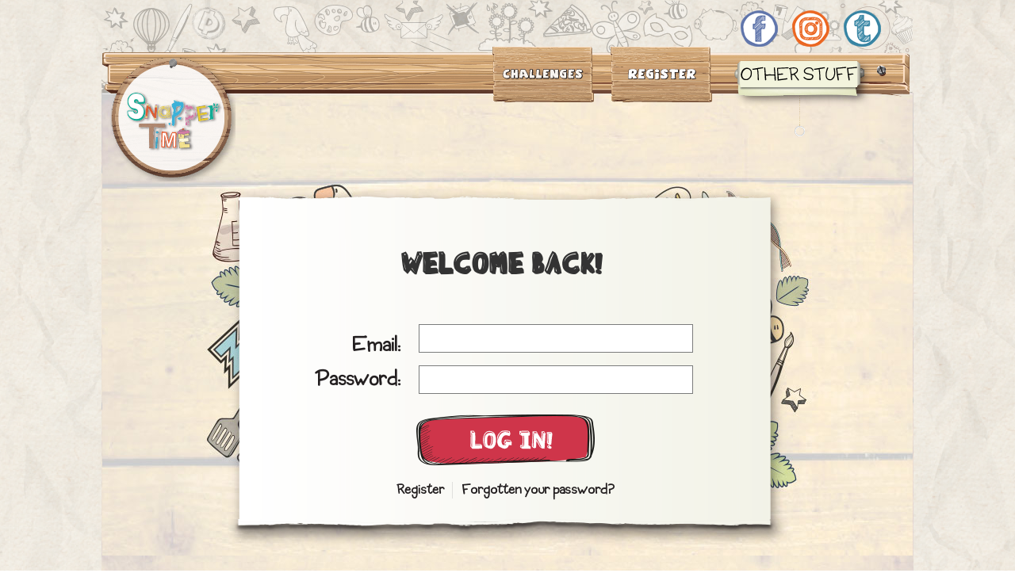

--- FILE ---
content_type: text/css
request_url: https://www.snappertime.com/wp-content/plugins/the-tooltip/css/simple-tooltip-style.css
body_size: -132
content:
.wptp-the-tooltip{
	position:relative !important;
	border-bottom:1px dotted !important;
}

.wptp-the-tooltip a{
	border:none !important;
	text-decoration:none !important;
}

.wptp-tooltip-text{
	visibility:hidden;
	opacity:0;
	color:#fff; 
	font-size:12px;
	line-height:18px;
	position:absolute;
	margin-left: -72px;
	-webkit-transition: all ease-in 0.3s;
	-moz-transition: all ease-in 0.3s;
	-o-transition: all ease-in 0.3s;
	-ms-transition: all ease-in 0.3s;
	transition: all ease-in 0.3s;
	width:140px;
	padding:5px;
	background-color:#555555; 
	text-align:center;
	border-radius:3px;
	left: 0px;
	bottom:32px;
	font-style:normal;
	z-index:99998;
}

.wptp-tooltip-text:after{
	z-index:100;
	position:absolute;
	content:"";
	width:0;
	height:0;
	bottom:-10px;
	left:65px;
	border-top:10px solid #555555;
	border-left:10px solid transparent;
	border-right:10px solid transparent;
	z-index:99998;
}

.wptp-the-tooltip:hover .wptp-tooltip-text{
	visibility:visible;
	opacity:1;
}

--- FILE ---
content_type: text/css
request_url: https://www.snappertime.com/wp-content/themes/snapper/style.css?ver=ab9b253cb816e6913672cb19138fb757
body_size: 19249
content:
/*

Theme Name: Snapper Time

Theme URI: https://standby.team

Author: the Standby team

Author URI: https://standby.team

Description: Custom made

Version: 1.2

License: GNU General Public License v2 or later

License URI: http://www.gnu.org/licenses/gpl-2.0.html

Text Domain: snapeprtime

*/



/* http://meyerweb.com/eric/tools/css/reset/ 

   v2.0 | 20110126

   License: none (public domain)

*/



@font-face {

	font-family: 'AGENTORANGE';

	src: url('fonts/AGENTORANGE.TTF') format('truetype');

	src: url('fonts/AGENTORANGE.eot?#iefix') format('embedded-opentype'), url('fonts/AGENTORANGE.otf') format('OpenType font'), url('fonts/AGENTORANGE.woff') format('woff');

	font-weight: normal;

	font-style: normal;

}

@font-face {

	font-family: 'blockblafac';

	src: url('fonts/blockblafac.ttf') format('truetype');

	src: url('fonts/blockblafac.eot?#iefix') format('embedded-opentype'), url('fonts/blockblafac.otf') format('OpenType font'), url('fonts/blockblafac.woff') format('woff'), url('fonts/blockblafac.woff2') format('woff2'), url('fonts/bambino.svg') format('svg');

	font-weight: normal;

	font-style: normal;

}

@font-face {

	font-family: 'Amatic-Bold';

	src: url('fonts/Amatic-Bold.ttf') format('truetype');

	src: url('fonts/Amatic-Bold.eot?#iefix') format('embedded-opentype'), url('fonts/Amatic-Bold.otf') format('OpenType font'), url('fonts/Amatic-Bold.woff') format('woff');

	font-weight: normal;

	font-style: normal;

}

@font-face {

	font-family: 'blockblafac';

	src: url('fonts/blockblafac.ttf') format('truetype');

	src: url('fonts/blockblafac.eot?#iefix') format('embedded-opentype'), url('fonts/blockblafac.otf') format('OpenType font'), url('fonts/blockblafac.woff') format('woff'), url('fonts/blockblafac.svg') format('svg');

	font-weight: normal;

	font-style: normal;

}

@font-face {

	font-family: 'MyriadPro-Regular';

	src: url('fonts/MyriadPro-Regular.ttf') format('truetype');

	src: url('fonts/MyriadPro-Regular.eot?#iefix') format('embedded-opentype'), url('fonts/MyriadPro-Regular.otf') format('OpenType font'), url('fonts/MyriadPro-Regular.woff2') format('woff2'), url('fonts/MyriadPro-Regular.woff') format('woff'), url('fonts/MyriadPro-Regular.svg') format('svg');

	font-weight: normal;

	font-style: normal;

}

@font-face {

	font-family: 'WhereTheWildThingsAre-Carol';

	src: url('fonts/WhereTheWildThingsAre-Carol.otf') format('OpenType');

	src: url('fonts/WhereTheWildThingsAre-Carol.eot?#iefix') format('embedded-opentype'), url('fonts/WhereTheWildThingsAre-Carol.otf') format('OpenType font'), url('fonts/WhereTheWildThingsAre-Carol.woff') format('woff');

	font-weight: normal;

}

@font-face {

	font-family: 'CoopForged';

	src: url('fonts/CoopForged.ttf') format('truetype'), url('fonts/CoopForged.eot') format('embedded-opentype'), url('fonts/CoopForged.eot?#iefix') format('embedded-opentype'), url('fonts/CoopForged.otf') format('otf'), url('fonts/CoopForged.woff2') format('woff2'), url('fonts/CoopForged.woff') format('woff'), url('fonts/CoopForged.svg') format('svg');

	font-weight: normal;

	font-style: normal;

}



html, body, div, span, applet, object, iframe, h1, h2, h3, h4, h5, h6, p, blockquote, pre, a, abbr, acronym, address, big, cite, code, del, dfn, em, img, ins, kbd, q, s, samp, small, strike, strong, sub, sup, tt, var, b, u, i, center, dl, dt, dd, ol, ul, li, fieldset, form, label, legend, table, caption, tbody, tfoot, thead, tr, th, td, article, aside, canvas, details, embed, figure, figcaption, footer, header, hgroup, menu, nav, output, ruby, section, summary, time, mark, audio, video {

	margin: 0;

	padding: 0;

	border: 0;

	font-size: 100%;

	font: inherit;

	vertical-align: baseline;

}

/* HTML5 display-role reset for older browsers */

article, aside, details, figcaption, figure, footer, header, hgroup, menu, nav, section {

	display: block;

}

body {

	line-height: 1;

}

*, body, p, a, span, div {

	font-family: "blockblafac";

}

ol, ul {

	list-style: none;

}

blockquote, q {

	quotes: none;

}

blockquote:before, blockquote:after, q:before, q:after {

	content: '';

	content: none;

}

table {

	border-collapse: collapse;

	border-spacing: 0;

}

body {

	margin: 0 auto;

	padding: 0;

	max-width: 100%;

}

img {

	max-width: 100%;

}

.container {

	width: 1022px;

	margin: 0 auto;

	position: relative;

	padding-top: 1px;

}

header .container {

	overflow: visible;

}

.clear {

	clear: both;

	display: block;

}

/* HOMEPAGE */

  

header {

	background: url(image/doll.png) top center no-repeat;

	padding-top: 116px;

}

a.hero-help.home-help {

	right: 31px;

	top: -99px;

	font-size: 21px;

}

.main-menu {

	background: url(image/frame-top.png) center center no-repeat;

	position: absolute;

	left: 21px;

	width: 963px;

	height: 50px;

	top: -50px;

	z-index: 101;

}

.level {

	background: url(image/frame-top-level.png) top center no-repeat;

	width: 1018px;

	height: 56px;

	left: 1px;

}

.main-menu li {

	float: left;

	margin-right: 21px;

	margin-top: -8px;

	list-style: none;

}

.main-menu li:hover {

	-webkit-transition: transform .2s ease-in-out;

	-ms-transform: rotate(7deg); /* IE 9 */

	-webkit-transform: rotate(7deg); /* Chrome, Safari, Opera */

	transform: rotate(7deg);

}

.menu-holder ul li:hover {

	-webkit-transition: none;

	-ms-transform: none; /* IE 9 */

	-webkit-transform: none; /* Chrome, Safari, Opera */

	transform: none !important;

}

.menu-list {

	float: right;

	margin: 0;

}

.main-menu li:last-child {

	margin-right: 47px;

	margin-top: 8px;

}

.main-menu li.last-parent:hover {

	-webkit-transition: none;

	-ms-transform: none; /* IE 9 */

	-webkit-transform: none; /* Chrome, Safari, Opera */

	transform: none !important;

}

.logo, .level-logo, .custom-logo-link {

	position: absolute;

	left: 10px;

	top: 5px;

}

.home .logo, .home .custom-logo-link {

	left: -21px;

	top: 5px;

}

.video-menu {

	background: url(image/frame.png) top center no-repeat;

	height: 490px;

	width: 916px;

	padding-left: 42px;

	padding-right: 50px;

	margin-left: 52px;

}

.ie8 .video-menu, .ie9 .video-menu {

	margin-top: -2px;

}

.video-menu .video {

	margin: 0 auto;

	width: 825px;

	height: 482px;

}

.grass-image {

	background: url(image/grass.png) top center no-repeat;

	position: absolute;

	height: 56px;

	bottom: 0;

	width: 100%;

	left: 0px;

	z-index: 2;

}

.grass-image img {

	float: right;

	margin-top: -118px;

	margin-right: 73px;

}

.welcome {

	background: url(image/banner1.jpg) top center no-repeat;

	height: 411px;

	z-index: 10;

	position: relative;

}

.text-holder {

	text-align: center;

	padding-top: 15px;

}

.text-holder h1 {

	font-family: 'AGENTORANGE';

	font-size: 35px;

	font-weight: 500;

	margin-top: 20px;

}

.home .text-holder h1 {
    font-size: 46px;
    color: #4d2d1e;
    font-family: blockblafac;
	margin-top: 0;

}
.home footer {
	display: none;
}
.home .text-holder p {

	margin-top: 0

}

.text-holder h2 {

	font-family: 'AGENTORANGE';

	font-size: 24px;

	font-weight: 500;

	padding-top: 60px;

}

.grown-homepage {

	background: url(image/grown.png);

	width: 179px;

	height: 164px;

	position: absolute;

	right: 71px;

	bottom: 10px;

	text-indent: -9999px;

	z-index: 1

}

.text-holder p {

	font-family: 'blockblafac';

	font-size: 23px;

	font-weight: 600;

	margin-top: 8px;

}

a.grown {

	position: absolute;

	bottom: 0;

	z-index: 1;

	right: 73px;

}

.join {

	background: url(image/banner2.jpg) top center no-repeat;

	margin-top: -20px;

	z-index: 2;

	position: relative;

	overflow: auto;
	margin-bottom: 50px

}

.join .container {

	height: 231px;

}

.join form {

	margin-top: 100px;

}

.join input.button {

	background: url(image/join.png);

	width: 124px;

	height: 56px;

	float: right;

	position: absolute;

	bottom: 0;

	right: 106px;

	top: 93px;

	text-indent: -9999px;

	border: none;

	cursor: pointer;

}

.join input.button:disabled {

	opacity: 0.2;

}

.join input[type=email] {

	background: #d2ebef;

	width: 584px;

	border: 1px solid #335055;

	height: 44px;

	font-size: 20px;

	padding-left: 10px;

	position: absolute;

	font-family: Arial, Helvetica, sans-serif;

	left: 170px;

	top: 105px;

}

.ie8 .join input#user_email, .ie9 .join input#user_email {

	background: #d2ebef;

	width: 584px;

	border: 1px solid #335055;

	height: 44px;

	font-size: 20px;

	padding-left: 10px;

	position: absolute;

	font-family: Arial, Helvetica, sans-serif;

	left: 170px;

	top: 105px;

}

.join form p {

	position: absolute;

	top: 157px;

	left: 358px;

	font-size: 10px;

	color: #000;

	line-height: 13px;

	text-align: center;

	font-family: 'Open Sans', sans-serif;

}

.join form p a {

	color: #000;

	text-decoration: none;

	font-weight: 700;

	font-family: 'Open Sans', sans-serif;

}

 .join form ::-webkit-input-placeholder { /* Chrome/Opera/Safari */

 color: #7c8689;

}

.join form ::-moz-placeholder { /* Firefox 19+ */

 color: #7c8689;

}

.join form :-ms-input-placeholder { /* IE 10+ */

 color: #7c8689;

}

.join form :-moz-placeholder { /* Firefox 18- */

 color: #7c8689;

}

.title-contain h2 {

	background: url(image/title-join.png);

	width: 327px;

	height: 29px;

	text-indent: -9999px;

	margin: 0 auto;

	margin-top: 46px;

}

.title-contain h3 {

	position: absolute;

	font-family: 'blockblafac';

	color: #231f20;

	font-size: 33px;

	font-weight: 400;

	text-transform: uppercase;

	text-indent: -9999px;

}

.title-contain h3 span {

	font-family: 'blockblafac';

}

.choose, .what-new {

	background: url(image/banner3.png) top center no-repeat;

	position: relative;

	z-index: 3;

	margin-top: -44px;

	padding-bottom: 72px;

	padding-top: 44px;
	
	z-index:0;

}

.sponsors-info {

	background: url(image/bg-homepage.png) top center repeat-y;

	margin-top: -1px;

	padding-bottom: 52px;

}

.sponsors {

	background: url(image/homepage-image.png) top center no-repeat;

	height: 604px;

	margin-top: -83px;

	position: relative;

	z-index: 101;

}

.sponsors img {

	margin-top: 33px;

}

/*.page-id-16 .choose {

	margin-top: 100px;

}*/

.choose .container {

	height: 699px;

}

.choose-contain h1, .choose-contain h2 {

	text-align: center;

	margin-top: 38px;

	font-family: 'blockblafac';

	font-size: 52px;

	color: #515252;

	text-transform: uppercase;

	font-weight: 300;

}

.level-holder {

	text-align: center;

	top: 125px;

	position: absolute;

}

.level-holder a {

	margin-right: 37px;

	height: 280px;

	width: 280px;

	display: inline-block;

	position: relative;

	cursor: pointer;

}

img.img-hover, img.img-active {

	display: none;

}

.level-holder a:hover img {

	/*display: none;*/

	z-index: 1000;

}

.level-holder a:hover img.img-hover {

	display: inline-block;

}

.level-holder a:active img {

/*display: none !important;*/

}

.level-holder a:active img.img-active {

	display: inline-block !important;

}

.level-holder a img {

	margin-bottom: 4px;

	max-width: inherit;

	left: 50%;

	margin-left: -174px;

	top: 50%;

	margin-top: -174px;

	position: absolute;

	z-index: 1;

}

.science {

	background: url(image/banner4.png) top center no-repeat;

	z-index: 1;

	position: relative;

}

.science .container {

	height: 817px;

}

.science-contain h3 {

	margin-top: 46px;

	font-family: 'blockblafac';

	font-size: 70px;

	color: #23788d;

	text-transform: uppercase;

	font-weight: 300;

	text-align: center;

}

.science-contain p {

	margin-top: 7px;

	font-family: 'blockblafac';

	font-size: 31px;

	color: #23788d;

	text-transform: uppercase;

	font-weight: 300;

	text-align: center

}

.holder {

	background: rgba(35, 120, 141, 0.3);

	width: 886px;

	height: 476px;

	margin-left: 105px;

	margin-top: 26px;

}

.science .holder {

	top: 180px;

}

.great .holder {

	top: 217px;

}

.great-contain h3 {

	margin-top: 80px;

	font-family: 'blockblafac';

	font-size: 70px;

	text-transform: uppercase;

	font-weight: 300;

	text-align: center;

	color: #0f9078;

}

.great-contain p {

	margin-top: 10px;

	font-family: 'blockblafac';

	font-size: 32px;

	color: #0f9078;

	text-transform: uppercase;

	font-weight: 300;

	text-align: center;

}

a.see_more {

	position: absolute;

	bottom: 57px;

	text-align: center;

	left: 253px;

}

.science a.see_more {

	bottom: 52px;

	left: 253px;

}

.great {

	background: url(image/banner5.jpg) top center no-repeat;

	margin-top: -37px;

	z-index: 4;

}

.great .container {

	height: 835px;

}

.great a.see_more {

	left: 332px;

	bottom: 46px;

}

.tasty {

	background: url(image/banner6.jpg) top center no-repeat;

	margin-top: -39px;

	z-index: 4;

	position: relative;

}

.tasty-contain h3 {

	margin-top: 90px;

	font-family: 'blockblafac';

	font-size: 70px;

	text-transform: uppercase;

	font-weight: 300;

	color: #c45f98;

	text-align: center;

}

.tasty-contain p {

	margin-top: 10px;

	font-family: 'blockblafac';

	font-size: 31px;

	color: #c45f98;

	text-transform: uppercase;

	font-weight: 300;

	text-align: center;

}

.tasty .container {

	height: 815px;

}

.tasty a.see_more {

	left: 332px;

	bottom: 37px;

}

.arty {

	background: url(image/banner7.jpg) top center no-repeat;

	margin-top: -47px;

	z-index: 2;

	position: relative;

}

.arty .container {

	height: 897px;

}

.arty-farty-contain h3 {

	margin-top: 80px;

	font-family: 'blockblafac';

	font-size: 74px;

	text-transform: uppercase;

	font-weight: 300;

	color: #f04e27;

	text-align: center;

}

.arty-farty-contain p {

	margin-top: 10px;

	font-family: 'blockblafac';

	font-size: 31px;

	color: #f04e27;

	text-transform: uppercase;

	font-weight: 300;

	text-align: center;

}

.arty a.see_more {

	left: 365px;

	bottom: 90px;

}

.hero {

	background: url(image/banner8.jpg) top center no-repeat;

	margin-top: -44px;

	z-index: 3;

	position: relative;

}

.hero .container {

	height: 838px;

}

.super-hero-contain h3 {

	margin-top: 80px;

	font-family: 'blockblafac';

	font-size: 74px;

	text-transform: uppercase;

	font-weight: 300;

	color: #d6a029;

	text-shadow: 0 0 1px #000;

	text-align: center;

}

.super-hero-contain p {

	margin-top: 10px;

	font-family: 'blockblafac';

	font-size: 31px;

	color: #d6a029;

	text-transform: uppercase;

	font-weight: 300;

	text-shadow: 0 0 1px #000;

	text-align: center;

}

.hero a.see_more {

	left: 355px;

	bottom: 46px;

}

/*Partners page*/

.page-partners h1 {

	background: url(image/partners-page.png) top center no-repeat;

	height: 450px;

	position: relative;

	z-index: 1;

}

.page-partners .content-top {

	background: url(image/banner-partners-page.jpg) top center repeat-y;

	display: inline-block;

	margin-top: -61px;

	width: 100%;

}

.page-partners .log-place {

	max-width: 65.6%;

	margin: 55px auto 0;

}

.page-partners .logo_btn {

	float: left;

	max-width: 191px;

	height: 191px;

	width: 100%;

	border: 6px solid #fff;

	margin-right: 7.2%;

	margin-bottom: 6%;

}

.page-partners .logo_btn:nth-child(3n) {

	margin-right: 0;

}

.page-partners .logo_btn a {

	width: 100%;

	height: 100%;

	display: flex;

	flex-direction: column;

	justify-content: center;

	align-items: center;

	align-content: center;

}

/*footer*/

.home .sponsors {

	height: auto;

}

.home footer {

	background: url(image/footer.png) top center repeat-y;

	padding-bottom: 21px;
	
	z-index: 1;

}

.footer-content h2 {

	font-family: 'CoopForged';

	font-size: 33px;

	color: #231f20;

	margin-top: 5px;

}

.footer-content h2 a {

	font-family: 'CoopForged';

	text-transform: uppercase;

	color: #231f20;

}

.footer-content {

	text-align: center;

}

.footer-content ul {

	margin-top: 23px;

}

.social {

	position: absolute;

	right: 33px;

	top: -103px;

}

.social ul li {

	display: inline-block;

	padding: 0 7px;

}

.social ul li a {

	display: block;

	width: 47px;

	height: 46px;

}

.social a.facebook {

	background: url(image/facebook.png) top center no-repeat;

}

.social a.twitter {

	background: url(image/twitter.png) top center no-repeat;

}

.social a.instagram {

	background: url(image/instagram.png) top center no-repeat;

}

.social a.tumblr {

	background: url(image/tumblr.png) top center no-repeat;

}

.box_well {

	position: relative;

}

.doodlecoin_enough {

	background: url(image/pop-up-enough.png) top center no-repeat;

	width: 1000px;

	position: relative;

	height: 730px;

	margin: 0 auto;

}

.close.en-close {

	/*top: 120px;*/

	z-index: 101;

	/*right: 130px;*/

}

.fancybox-close {

	display:none;

}

/* ACCOUNT SETTINGS */

	

.account-holder {

	background: url(image/banner9-account.jpg) top center no-repeat;

	height: 894px;

	margin-top: 0;

}

.account_settings {

	margin-top: 15px;/*min-height: 894px;*/

}

.account-top {

	background: url(image/account-settings-bg.png) top center no-repeat;

	height: 38px;

	margin-top: 17px;

	width: 1024px;

	text-align: center;

}

.account_settings .title-contain h1 {

	background: url(image/title-account.png);

	width: 488px;

	height: 43px;

	text-indent: -9999px;

	margin: 0 auto;

	margin-top: 96px;

	background-repeat: no-repeat;

	float: none;

}

.account_settings h2 {

	font-weight: 400;

	background: none;

	margin-left: 115px;

	margin-top: 0px;

	text-indent: initial;

	font-size: 33px;

	font-family: 'blockblafac';

	position: relative;

	z-index: 101;

	text-transform: capitalize;

}

.account_settings span.border-bottom {

	top: 44px;

	left: 102px;

	border-bottom: 1px solid #000;

	width: 733px;

	position: absolute;

}

.account_settings span.border-bottom i {

	width: 25px;

	position: absolute;

	background: #fff;

	height: 3px;

	left: 241px;

}

a.help {

	float: right;

	font-size: 20px;

	font-family: 'blockblafac';

	text-decoration: none;

	color: #000;

	margin-right: 26px;

	margin-top: 36px;

}

a.help-text.account-help {

	font-size: 21px;

	top: 33px;

}

.account_settings .bottom {

	background: url(image/account_settings.png) top center no-repeat;

	height: 113px;

	width: 1024px;

	/*margin-bottom: 37px;*/

	float: left;

	margin-top: -20px;

	z-index: 0;

}

.main-menu.account {

	background: url(image/frame-top-level.png) center center no-repeat;

	width: 1018px;

	height: 56px;

	left: 0;

	top: -50px;

	z-index: 101;

}

.account_settings .middle {

	background: url(image/pixel-account.png);

	min-height: 545px;

	width: 882px;

	z-index: 1;

	float: left;

	margin-left: 67px;

	position: relative;

}

table.page-account {

	border-collapse: separate;

	border-spacing: 0;

	margin: 0 auto;

	margin-top: 25px;

	text-align: left;

	width: 630px;

	margin-left: 102px;

}

table.page-account td {

	font-size: 18px;

	min-width: 275px;

}

table.page-account td, table.page-account th {

	padding: 10px 0px;

}

table.page-account td:last-child {

	min-width: 90px;

	text-align: right;

}

table.page-account th {

	font-family: 'MyriadPro-Regular';

	font-size: 20px;

	font-weight: 900;

	min-width: 250px;

}

table.page-account a {

	color: #3087c6;

	text-decoration: none;

	font-size: 18px;

}

.footer {

	border-top: 2px solid #595656;

	width: 821px;

	margin: 2px auto 0;

	padding: 0px 10px;

}

.footer ul {

	display: inline-block;

	float: left;

}

.footer li {

	float: left;

	margin: 25px 22px 0px 0px;

}

.footer a {

	color: #231f20;

	text-decoration: none;

	font-size: 18px;

}

.account_settings span.copyright {

	position: inherit;

	font-size: 18px;

	float: right;

	margin: 25px 0px 0px 0px;

}

/* ARTY FARTY PAGE */

   

.tax-challenges .contain {

	background: url(image/artyfarty-page.jpg) top center;

	text-align: center;

	margin-top: 0;

	min-height: 1089px;

	background-repeat: repeat-y !important;

}

.single-challenge .challenge-place {

	background: url(image/infobox.jpg) top center no-repeat;

	margin-top: 0;

	overflow: auto;

	height: 1987px;

}

.challenge-place .btn-box {

	position: absolute;

	width: 200px;

	top: 474px;

	right: 80px;

	text-align: right;

}

.btn-box .back {

	width: 49px;

	height: 48px;

	display: inline-block;

	background: url(image/back.png) no-repeat;

	cursor: pointer;

}

.btn-box .print {

	width: 49px;

	height: 48px;

	display: inline-block;

	margin-right: 10px;

	background: url(image/print.png) no-repeat;

	cursor: pointer;

}

div.print {
	display:none;
}

.partner-box {

	display: block;

	width: 100%;

	position: absolute;

	bottom: 5px;

	left: 10px;

	z-index: 101;

}

.btn-partners {

	position: absolute;

	bottom: 30px;

	left: 0;

	text-align: center;

	width: 100%;

	box-sizing: border-box;

	padding: 0 100px;

}

.partners-place {

	margin-top: -23px;

}

.btn-partners .left {

	float: left;

}

.btn-partners .right {

	float: right;

}

.tax-challenges .challenge-holder {

	padding-bottom: 110px;

}

.tax-challenges ul.button {

	padding-top: 25px;

}

.tax-challenges .challenge-holder p {

	font-size: 22px;

	font-family: 'CoopForged';

	font-weight: 900;

	margin-top: 20px;

}

.term-great-outdoors .challenge-holder p {

	max-width: 62%;

	margin: 0 auto;

	line-height: 27px;

}

.container .contain {

	height: 1089px;

}

.tax-challenges div.table {

	height: 628px;

}

.tax-challenges div.table {

	height: auto;

}

.table table, th, td {

	border-collapse: separate;

	border-spacing: 7px;

	margin-left: 95px;

	margin-top: 57px;

}

.ie .table table {

	margin-left: 0;

}

.ie div.table {

	width: 846px;

	margin: 0 auto;

}

.ie table .ch-box img {

	max-width: 273px;

}

.ie table .ch-box.large-col img {

	max-width: 560px;

}

.table th, .table td {/*:not(.nobg)*/

	/*background: #23788d;*/

	height: 205px;

	max-height: 262px;

	width: 272px;

	border: none;

	vertical-align: top;

}

.ch-table td {

	position: relative;

}

td .overlay {

	position: absolute;

	width: 100%;

	height: 100%;

	padding: 15px 5px;

	background: rgba(255, 255, 255, 0.9);

	z-index: 101;

	box-sizing: border-box;

	left: 0;

	top: 0;

	max-width: 556px;

	display: none;

}

.ch-box:hover .overlay {

	display: block;

}

.overlay h3 {

	font-family: "blockblafac";

	text-transform: uppercase;

	color: #231f20;

	margin-top: 10px;

	font-size: 36px;

	line-height: 43px;

}

.overlay h2 {

	font-family: "blockblafac";

	text-transform: uppercase;

	color: #329fb7;

	font-size: 32px;

	line-height: 34px;

	margin-top: 20px;

	margin-bottom: 0px;

}

.start-btn {

	display: block;

	width: 118px;

	margin: 23px auto 7px;

	height: 37px;

	background: url(image/start-btn.png) no-repeat;

}

.rating-box {

	text-align: center;

}

.rating-box span {

	display: inline-block;

	margin-right: 3px;

	color: #231f20;

	font-family: "blockblafac";

	vertical-align: middle;

	font-size: 14px;

	line-height: 20px;

	text-transform: uppercase;

}

.rating-box span.star {

	height: 14px;

	background-size: cover !important;

	width: 65px;

	margin-right: -2px;

}

.large-col h2 {

	font-size: 58px;

	line-height: 60px;

}

.challenge-holder .completed .overlay {

	background-color: rgba(0, 0, 0, 0.6);

}

.tax-challenges .challenge-holder h1 {

	margin-top: 26px

}

.challenge-holder .completed:not(.large-col) .overlay h2 {

	color: #FFF;

	font-size: 19px;

}

.challenge-holder .completed:not(.large-col) .overlay h3 {

	color: #FFF;

	line-height: 36px;

	margin-top: 0px;

}

.challenge-holder .completed.large-col .overlay h2 {

	color: #FFF;

	font-size: 36px;

	line-height: normal;

}

.challenge-holder .completed.large-col .overlay h3 {

	color: #FFF;

	font-size: 58px;

	line-height: normal;

	margin-top: 0;

}

.challenge-holder .completed.large-col .start-btn {

	background-image: url(image/start-btn-large-view.png);

}

.challenge-holder .completed .start-btn {

	background-image: url(image/start-btn-view.png);

}

.rating-box span.star-off {

	height: 11px;

	background: url(image/rating-star-off.png) no-repeat;

	width: 11px;

	margin-right: -2px;

}

.large-col .start-btn {

	background: url(image/start-btn-large.png) no-repeat;

	width: 252px;

	height: 80px;

	margin-top: 40px;

	margin-bottom: 25px;

}

.large-col .rating-box span {

	font-size: 24px;

}

.large-col .rating-box span.star {

	width: 198px;

	height: 41px;

}

.rating-box span.difficulty-1 {

	background: url(image/1-STAR-DIFFICULTY.png) no-repeat;

}

.rating-box span.difficulty-2 {

	background: url(image/2-STAR-DIFFICULTY.png) no-repeat;

}

.rating-box span.difficulty-3 {

	background: url(image/3-STAR-DIFFICULTY.png) no-repeat;

}

.rating-box span.difficulty-4 {

	background: url(image/4-STAR-DIFFICULTY.png) no-repeat;

}

.rating-box span.difficulty-5 {

	background: url(image/5-STAR-DIFFICULTY.png) no-repeat;

}

table td.large-col {

	min-height: 414px;

	min-width: 553px;

	height: 414px;

	width: 553px;

}

table td.nobg {

	border: none !important;

}

.table td img {

	/*max-height: 100%;*/

	max-width: 100%;

}

.table td a.small {

	float: left;

	font-size: 1px;

	line-height: 1;

}

ul.button {

	position: absolute;

	left: 278px;

	padding-top: 12px;

	list-style: none;

}

.button li {

	float: left;

	margin-right: 24px;

	text-align: center;

}

.button li:last-child {

	margin-right: 0;

}

.single-level .level-contain {

	background: url(image/banner10-level1.jpg) bottom center no-repeat;

	margin-top: -40px;

}

.single-level div.doodlebot {

	margin-top: 77px;

}

.level-contain .container {

	height: 567px;

}

.doodlebot-holder {

	width: 345px;

	height: 415px;

	text-align: center;

	position: absolute;

	left: 68px;

}

.doodlebot-holder.Female {

	top: -15px;

}

.doodlebot-holder span {

	width: 345px;

	height: 462px;

	display: block;

	position: absolute;

	top: -17px;

	left: 0;

	background-position: top center;

	background-repeat: no-repeat;

}

.leaderboards .doodlebot-holder {

	width: 143px;

	left: 0;

	top: 0

}

.leaderboards .doodlebot-holder span {

	width: 110px;

	background-size: contain;

	height: 130px;

	top: 5px;

	left: 15px;

	background-position: center center;

}

.doodlebot-holder .face {

	z-index: 4;

}

.doodlebot-holder .head {

	z-index: 3;

}

.doodlebot-holder .body {

	z-index: 2;

}

.doodlebot-holder .feet {

	z-index: 1;

}

.doodlebot-holder.Female .body {

	z-index: 3;

}

.doodlebot-holder.Female .head {

	z-index: 2;

}

/*

.doodlebot-holder .face {background:url(image/doodlebot/face1.png) top center no-repeat;z-index:4;}

.doodlebot-holder .head {background:url(image/doodlebot/head1.png) top center no-repeat;z-index:3;}

.doodlebot-holder .body {background:url(image/doodlebot/body1.png) top center no-repeat;z-index:2;}

.doodlebot-holder .feet {background:url(image/doodlebot/feet1.png) top center no-repeat;z-index:1;}



.doodlebot-holder .face.variant2 {background-image:url(image/doodlebot/face2.png)}

.doodlebot-holder .head.variant2 {background-image:url(image/doodlebot/head2.png)}

.doodlebot-holder .body.variant2 {background-image:url(image/doodlebot/body2.png)}

.doodlebot-holder .feet.variant2 {background-image:url(image/doodlebot/feet2.png)}



.doodlebot-holder .face.variant3 {background-image:url(image/doodlebot/face3.png)}

.doodlebot-holder .head.variant3 {background-image:url(image/doodlebot/head3.png)}

.doodlebot-holder .body.variant3 {background-image:url(image/doodlebot/body3.png)}

.doodlebot-holder .feet.variant3 {background-image:url(image/doodlebot/feet3.png)}



.doodlebot-holder .face.variant4 {background-image:url(image/doodlebot/face4.png)}

.doodlebot-holder .head.variant4 {background-image:url(image/doodlebot/head4.png)}

.doodlebot-holder .body.variant4 {background-image:url(image/doodlebot/body4.png)}

.doodlebot-holder .feet.variant4 {background-image:url(image/doodlebot/feet4.png)}*/



.doodlebot ul {

	position: relative;

	z-index: 11;

}

.doodlebot ul.arrows-left {

	list-style: none;

	float: left;

	margin-left: 25px;

	margin-top: 55px;

	visibility: hidden;

}

.doodlebot .arrows-left li, .doodlebot .arrows-right li {

	margin-bottom: 50px;

}

.doodlebot .arrows-left a, .doodlebot .arrows-right a {

	display: block;

	z-index: 10;

}

.doodlebot ul.arrows-right {

	list-style: none;

	float: right;

	margin-top: 55px;

	visibility: hidden;

}

div.doodlebot {

	margin-top: 58px;

	margin-left: 17px;

}

.doodlebot .description span {

	display: block;

	margin-top: 41px;

	padding: 0 42px;

	font-family: 'blockblafac';

	color: #000;

	font-size: 29px;

	text-transform: uppercase;

}

.doodlebot p.doodlebot {

	margin-left: 45px;

	font-family: 'blockblafac';

	font-size: 35px;

	text-transform: uppercase;

	margin-top: -15px;

}

.doodlebot p.doodlebot-contain {

	font-family: 'blockblafac';

	font-size: 16px;

	text-transform: uppercase;

	line-height: 45px;

	text-align: right;

	margin-right: 58px;

}

.doodlebot .description {

	background: url(image/description.png);

	width: 285px;

	height: 303px;

	padding-top: 1px;

	float: left;

	margin-top: 90px;

}

.doodlebot #character {

	float: left;

	position: relative;

	width: 460px;

}

a.change-doodlebot {

	float: right;

	margin-top: 10px;

	margin-right: 58px;

	height: 138px;

	width: 138px;

	display: block;

	background: url(image/change_doodlebot.png) top center no-repeat;

}

a.change-doodlebot.active {

	background-position: center -138px;

}

.level-play {

	background: url(image/banner1level1.png) top center no-repeat;

	margin-top: 0px;/*height: 1119px;*/

}

.level-play.snapswoogle-cove {

	margin-top: -90px;

}

.level-play .container {

	min-height: 1028px;

}

.buttons {

	width: 265px;

}

.buttons img {

	margin-bottom: 7px;

	margin-left: 12px;

}

.table-level table, th, td {

	border-collapse: separate;

	border-spacing: 10px;

	margin-left: 95px;

	margin-top: 57px;

}

td.coins-level {

	background: none;

	padding: 0px;

	border: none;

}

.level1-table {

	position: absolute;

	right: 0;

	top: 147px;

	border-spacing: 15px;

	border-collapse: separate;

}

.chart-coins img.coin {

	max-width: 218px;

	max-height: 218px;

}

.snapswoogle-cove .level1-table {

	top: 231px;

}

.level1-table .reward {

	position: relative;

}

.level1-table .reward img {

	position: absolute;

	top: 0;

	left: 0

}

.level-play .title-contain {

	margin: 0 auto;

}

.level-play.snapswoogle-cove .title-contain {

	margin-top: 84px;

}

.level-play .title-contain h1 span {

	font-family: 'Amatic-Bold';

	font-size: 64px;

	text-transform: uppercase;

}

.postid-343 .level-play .title-contain h1 span {

	color: #fbfcfc;

}

.postid-117 .level-contain {

	margin-top: -56px;

}

.postid-119 .level-contain {

	margin-top: -48px;

}

.postid-315 .level-contain {

	margin-top: -50px;

}

.postid-334 .level-contain {

	margin-top: -57px;

}

.postid-343 .level-contain {

	margin-top: -50px;

}

.postid-352 .level-contain {

	margin-top: -54px;

}

.postid-284 .partner-box {

	left: 0;

}

.level-play .title-contain h3 {

	text-indent: inherit;

	position: inherit;

	margin-top: 0px;

	text-align: center;

	line-height: 20px;

	margin-bottom: 18px

}

.intro-level {

	text-align: center;

	line-height: 31px;

}

.one-text {

	background: none;/*url(image/level1-name.png) no-repeat left top;*/

	width: 306px;

	height: 580px;

	margin-left: 10px;

	padding-top: 1px;

}

.intro-level h2 {

	font-size: 33px;

	font-weight: 300;

	color: #231f20;

	font-family: 'blockblafac';

	margin-top: 60px;

}

.intro-level p {

	font-family: 'CoopForged';

	font-size: 28px;

	color: #231f20;

	line-height: 28px;

	margin-top: 15px;

}

.title-contain h3 a.print-icon {

	background: url(image/icon-print.png);

	width: 46px;

	height: 46px;

	display: inline-block;

	vertical-align: middle;

	margin-left: 20px;

}

.title-contain h3 span {

	display: inline-block;

	vertical-align: middle;

	margin-left: 90px;

}

.bottom-unlock {

	background: url(image/unlock-level2.png) no-repeat center top;

	width: 1016px;

	height: 153px;

	margin: 11px auto 0;

}

.bottom-unlock span {

	left: 346px;

	margin-top: 13px;

	line-height: 53px;

	text-align: center;

	position: absolute;

	font-size: 40px;

	font-family: 'blockblafac';

	color: #2b2829;

	text-decoration: none;

	line-height: 45px;

	text-transform: uppercase;

}

/* lEVEL 2*/

	

.title-contain .title-level2 {

	background: url(image/title-planet.png);

	width: 477px;

	height: 47px;

	margin-top: 15px;

}

.level2 a.print-icon {

	right: 116px;

}

.title-contain h1 {

	text-indent: -9999px;

	margin-left: 14px;

	float: left;

}

.single-level .title-contain h1 {

	text-indent: 0;

	background: none;

	float: none;

	width: 100%;

	margin-top: 11px;

	margin-bottom: 0px;

	text-align: center;

}

.second {

	background: url(image/banner13-level2.jpg) top center no-repeat;

	height: 564px;

	width: 1024px;

	margin: 0 auto;

}

.level2 {

	background: url(image/banner14-level2.png) top center no-repeat;

	height: 1022px;

	margin-top: 0px;

}

.intro-level.second-text p {

	font-size: 33px;

	margin: 0px;

	margin-bottom: 29px;

}

.level-collapsed {

	background-repeat: no-repeat;

	background-position: center top;

	height: 54px;

	text-align: center;

}

.level-second {

	background: url(image/frame-level2.png) top center no-repeat;

	height: 50px;

}

a.level-name, .level-collapsed a {

	font-size: 22px;

	font-family: 'CoopForged';

	color: black;

	text-decoration: none;

	position: relative;

	top: 16px;

	text-transform: uppercase;

	font-weight: 600;

}

a.arrow, .level-collapsed a span {

	background: url(image/arrow.png);

	width: 9px;

	height: 11px;

	position: absolute;

	text-indent: -9999px;

	top: 9px;

	margin-left: 10px;

}

.level2 .title-contain {

	top: 13px;

}

.second-table {

	top: 129px;

}

.second-table img {

	width: 215px;

	height: 214px;

}

.buttons-second {

	position: absolute;

	padding-top: 117px;

	line-height: 75px;

	left: 38px;

}

a.account {

	background: url(image/edit-account.png);

	width: 256px;

	height: 60px;

	position: absolute;

}

a.gallery {

	background: url(image/my-gallery.png);

	width: 252px;

	height: 60px;

	position: absolute;

}

a.quick {

	background: url(image/quick-upload.png);

	width: 252px;

	height: 59px;

	position: absolute;

}

.second-text {

	background: url(image/level2-name.png);

	width: 249px;

	height: 462px;

	left: 41px;

	bottom: 225px;

}

.second-text h2 {

	margin-top: -3px;

	margin-bottom: 21px;

	text-transform: uppercase;

	line-height: 52px;

	font-size: 45px;

}

.second-unlock {

	background: url(image/unlock-level3.png);

	width: 976px;

	height: 187px;

	left: 30px;

	position: absolute;

	bottom: 17px;

}

.second-unlock a.get-unlock {

	left: 278px;

	top: 43px;

}

/* Level 3*/

  

  

.animation-third {

	top: 156px;

	left: 17px;

}

.third {

	background: url(image/banner15-level3.jpg) top center no-repeat;

	width: 1024px;

	height: 510px;

	margin: 0 auto;

}

.level-third {

	background: url(image/frame-level3.png);

	height: 56px;

}

a.third-level {

	left: 419px;

}

a.third {

	position: inherit;

	margin-left: 595px;

	margin-top: -10px;

	display: block;

}

.title-contain .title-level3 {

	background: url(image/title-snappet.png);

	width: 530px;

	height: 41px;

	margin-top: 22px;

}

.level3 a.print-icon {

	right: 168px;

}

.level3 {

	background: url(image/banner16-level3.jpg) top center no-repeat;

	height: 1027px;

	position: relative;

	margin: 0px;

}

.level3 .title-contain {

	top: 13px;

}

.third-buttons {

	padding-top: 109px;

}

.third-table {

	top: 132px;

}

.third-text {

	background: url(image/level3-name.png);

	width: 271px;

	height: 488px;

	left: 23px;

	bottom: 223px;

}

.third-text h2 {

	margin-top: 48px;

	font-size: 45px;

	margin-bottom: 22px;

	text-transform: uppercase;

}

.third-text p {

	font-size: 33px;

	margin: 28px;

}

.third-unlock {

	background: url(image/unlock-level4.png);

	width: 994px;

	height: 137px;

	bottom: 48px;

	left: 12px;

	position: absolute;

}

a.get-third {

	top: 15px;

	line-height: 48px;

	font-size: 29px;

	left: 301px;

}

/* LEVEL 4 */

	

.four {

	background: url(image/banner17-level4.jpg) top center no-repeat;

	height: 518px;

	margin-top: 20px;

}

.animation-four {

	top: 175px;

	left: 17px;

}

.level-four {

	background: url(image/frame-level4.png);

	height: 54px;

}

a.four {

	position: relative;

	margin-top: -32px;

	display: block;

	left: 620px;

}

.four .change-doodlebot {

	margin-top: 76px;

	margin-right: 64px;

}

.four-level {

	padding-top: 7px;

}

.level4 {

	background: url(image/banner18-level4.png) top center no-repeat;

	height: 1017px;

	position: relative;

	margin: 0px;

}

.level4 a.print-icon {

	right: 190px;

}

.title-level4 {

	background: url(image/title-kingdom.png);

	width: 540px;

	height: 39px;

	margin-top: 23px;

}

.level4 .title-contain {

	top: 20px;

	left: 190px;

}

.four-table {

	top: 160px;

}

.four-text {

	background: url(image/level4-name.png);

	width: 266px;

	height: 494px;

	left: 32px;

	bottom: 153px;

}

.four-text h2 {

	margin-right: 20px;

	font-size: 26px;

	line-height: 30px;

	margin-top: -16px;

	font-weight: 600;

}

.four-text p {

	margin: 0px;

	margin-bottom: 10px;

	font-size: 30px;

}

.four-text .welcome-level {

	padding-top: 1px;

}

.four-text .text-bottom {

	margin-left: 30px;

}

.four-unlock {

	background: url(image/unlock-level5.png);

	width: 961px;

	height: 129px;

	position: absolute;

	bottom: 21px;

	left: 31px;

}

a.get-four {

	top: 20px;

	line-height: 38px;

	font-size: 29px;

	left: 292px;

}

.four-buttons {

	padding-top: 158px;

}

/* LEVEL5 */



.five {

	background: url(image/banner19-level5.jpg) top center no-repeat;

	height: 532px;

	margin-top: 20px;

}

.icon-five {

	float: right;

	margin-top: 90px;

	margin-right: 29px;

}

.animation-five {

	top: 184px;

	left: 17px;

}

.level-five {

	background: url(image/frame-level5.png);

	height: 52px;

}

a.five {

	position: relative;

	margin-top: -32px;

	display: block;

	left: 633px;

}

a.five-level {

	left: 387px;

}

.level5 {

	background: url(image/banner20-level5.png) top center no-repeat;

	height: 1029px;

	margin-top: -1px;

}

.title-level5 {

	background: url(image/title-snaplantic.png);

	width: 543px;

	height: 48px;

	margin-top: 15px;

}

.level5 .title-contain {

	top: 30px;

	left: 177px;

}

.five-buttons {

	padding-top: 152px;

}

.level5 a.print-icon {

	right: 178px;

}

.five-table {

	top: 162px;

}

.five-text {

	background: url(image/level5.name.png);

	width: 282px;

	height: 492px;

	bottom: 158px;

	left: 6px;

}

.five-text h2 {

	text-transform: uppercase;

	margin-top: 10px;

	font-weight: 600;

	margin-left: 8px;

}

.five-text p {

	font-size: 30px;

	line-height: 29px;

}

.five-text .welcome-level {

	padding-top: 0px;

}

.bottom-unlock5 {

	background: url(image/unlock-level6.png);

	position: absolute;

	width: 983px;

	height: 149px;

	bottom: 10px;

	left: 31px;

}

a.get-five {

	top: 26px;

	line-height: 38px;

	font-size: 29px;

	left: 232px;

}

/* LEVEL 6*/

  

.six {

	background: url(image/banner21-level6.jpg) top center no-repeat;

	height: 517px;

	margin-top: 20px;

}

.level-six {

	background: url(image/frame-level6.png);

	height: 60px;

}

a.six {

	position: relative;

	margin-top: -32px;

	left: 620px;

	display: block;

}

.icon-six {

	float: right;

	margin-top: 90px;

	margin-right: 29px;

}

.animation-six {

	top: 179px;

	left: 17px;

}

.level6 {

	background: url(image/banner22-level6.png) top center no-repeat;

	height: 1038px;

	margin: 0px;

}

.level6 .title-contain {

	top: 30px;

	left: 215px;

}

.level6 a.print-icon {

	right: 118px;

	top: 70px;

}

.title-level6 {

	background: url(image/title-level6.png);

	width: 468px;

	height: 43px;

	text-indent: -9999px;

	float: left;

	margin-left: 14px;

	margin-bottom: 0px;

	margin-top: 20px;

}

.six-buttons {

	padding-top: 144px;

}

.six-text {

	background: url(image/level6-name.png);

	width: 265px;

	height: 508px;

	bottom: 175px;

	left: 30px;

}

.six-text h2 {

	margin-top: 74px;

	text-transform: uppercase;

	font-size: 26px;

	line-height: 25px;

}

.six-text p {

	margin-bottom: -25px;

}

.six-table {

	top: 150px;

}

.six-unlock {

	background: url(image/unlock-level7.png);

	position: absolute;

	bottom: 20px;

	left: 29px;

	width: 959px;

	height: 133px;

}

a.get-six {

	top: 28px;

	line-height: 38px;

	font-size: 29px;

	left: 275px;

}

/* LEVEL 7*/

  

.seven {

	background: url(image/banner23-level7.jpg);

	height: 538px;

	width: 1024px;

	margin: 0 auto;

}

.icon-seven {

	float: right;

	margin-top: 90px;

	margin-right: 29px;

}

.animation-seven {

	top: 176px;

}

a.seven {

	position: inherit;

	margin-top: -9px;

	margin-right: 420px;

	display: block;

}

.level-seven {

	background: url(image/frame-level7.png);

	height: 60px;

}

.level7 {

	background: url(image/banner24-level7.png);

	height: 1041px;

	position: relative;

	width: 1024px;

	margin: 0 auto;

}

.level7 .title-contain {

	top: 30px;

}

.seven-table {

	top: 156px;

}

.title-level7 {

	background: url(image/title-snappopolis.png);

	width: 408px;

	height: 51px;

	text-indent: -9999px;

	float: left;

	margin-left: 14px;

	margin-bottom: 0px;

	margin-top: 6px;

}

.level7 a.print-icon {

	right: 50px;

}

.seven-buttons {

	padding-top: 126px;

	line-height: 75px;

	left: 38px;

}

.seven-text {

	background: url(image/level7-name.png);

	width: 285px;

	height: 511px;

	left: 18px;

	bottom: 160px;

}

.seven-text h2 {

	font-family: 'blockblafac';

	margin-top: 15px;

	font-size: 60px;

	margin-bottom: 8px;

	text-transform: uppercase;

}

.seven-unlock {

	background: url(image/unlock-level8.png);

	width: 997px;

	height: 138px;

	position: absolute;

	bottom: 6px;

	left: 13px;

}

a.get-seven {

	top: 32px;

	line-height: 38px;

	text-transform: uppercase;

	font-size: 30px;

	left: 320px;

}

/* LEVEL 8 */

   

.eight {

	background: url(image/banner25-level8.jpg) top center no-repeat;

	height: 514px;

	margin-top: 19px;

}

.icon-eight {

	float: right;

	margin-top: 90px;

	margin-right: 29px;

}

.level-eight {

	background: url(image/frame-level8.png);

	height: 58px;

}

a.eight-level {

	top: 14px;

	left: 425px;

}

a.eight {

	position: absolute;

	top: 335px;

	display: block;

	left: 545px;

}

.level8 {

	background: url(image/banner26-level8.png) top center no-repeat;

	height: 1033px;

	margin: 0;

}

.title-level8 {

	background: url(image/title-temple.png);

	width: 484px;

	height: 38px;

	text-indent: -9999px;

	float: left;

	margin-left: 14px;

	margin-bottom: 0px;

	margin-top: 22px;

}

.level8 .title-contain {

	top: 30px;

	left: 215px;

}

.eight-text {

	background: url(image/level8-name.png);

	width: 275px;

	height: 477px;

	position: absolute;

	left: 23px;

	bottom: 192px;

}

.eight-text h2 {

	font-family: 'blockblafac';

	margin-top: 15px;

	font-size: 35px;

	line-height: 35px;

	text-transform: uppercase;

}

.eight-text p {

	margin-bottom: -21px;

	font-size: 23px;

	line-height: 25px;

}

.eight-table {

	top: 160px;

}

.eight-unlock {

	background: url(image/unlock-level9.png);

	width: 989px;

	height: 138px;

	position: absolute;

	bottom: 11px;

	left: 24px;

}

a.get-eight {

	top: 32px;

	line-height: 38px;

	text-transform: uppercase;

	font-size: 30px;

	left: 325px;

}

.eight-buttons {

	padding-top: 145px;

	line-height: 75px;

	left: 38px;

}

.animation-eight {

	background: url(image/description.png);

	width: 285px;

	height: 303px;

	position: absolute;

	top: 186px;

	left: 17px;

}

/* LEVEL 9 */

	

.nine {

	background: url(image/banner27-level9.jpg) top center no-repeat;

	height: 517px;

	margin-top: 20px;

}

.icon-nine {

	float: right;

	margin-top: 75px;

	margin-right: 29px;

}

.animation-nine {

	top: 175px;

	left: 17px;

}

.level-nine {

	background: url(image/frame-level9.png);

	height: 63px;

}

a.nine-level {

	left: 377px;

}

a.nine {

	position: absolute;

	top: 391px;

	right: 425px;

	display: block;

}

.level9 {

	background: url(image/banner28-level9.jpg) top center no-repeat;

	height: 1043px;

	margin: 0;

}

.level9 .title-contain {

	top: 30px;

}

.level9 .title-contain p {

	color: #fff;

}

.level9 .title-contain h3 {

	background: url(image/title-reward-chart.png);

	width: 227px;

	height: 27px;

	text-indent: -9999px;

}

.title-level9 {

	background: url(image/title-count.png);

	width: 507px;

	height: 32px;

	text-indent: -9999px;

	float: left;

	margin-left: 14px;

	margin-bottom: 0px;

	margin-top: 27px;

}

.level9 a.print-icon {

	right: 135px;

}

.level9 .title-contain h3 {

	top: 43px;

}

.nine-table {

	top: 170px;

}

.nine-buttons {

	padding-top: 158px;

	line-height: 75px;

	left: 38px;

}

.nine-text {

	background: url(image/level9-name.png);

	width: 274px;

	height: 486px;

	bottom: 147px;

	left: 27px;

}

.nine-text h2 {

	font-size: 40px;

	padding-top: 0;

	text-transform: uppercase;

	margin-bottom: 7px;

}

.nine-text p {

	font-size: 23px;

	line-height: 25px;

	margin-top: 16px;

	margin-bottom: -7px;

}

.nine-unlock {

	background: url(image/unlock-level10.png);

	width: 996px;

	height: 137px;

	position: absolute;

	bottom: 5px;

	left: 15px;

}

a.get-nine {

	top: 15px;

	line-height: 38px;

	text-transform: uppercase;

	font-size: 30px;

	left: 305px;

}

/* LEVEL 10 */

	

.ten {

	background: url(image/banner29-level10.jpg) top center no-repeat;

	height: 514px;

	margin-top: 19px;

}

.animation-ten {

	top: 175px;

	left: 17px;

}

.icon-ten {

	float: right;

	margin-top: 75px;

	margin-right: 29px;

}

.level-ten {

	background: url(image/framelevel10.png);

	height: 64px;

}

a.ten-level {

	left: 330px;

	top: 15px;

}

a.ten {

	position: absolute;

	top: 458px;

	right: 405px;

	display: block;

}

.level10 {

	background: url(image/banner30-level10.png) top center no-repeat;

	height: 1036px;

	margin: 0;

}

.level10 .title-contain {

	top: 30px;

	left: 155px;

}

.level10 .title-contain h3 {

	left: 240px;

}

.title-level10 {

	background: url(image/frame-level10.png);

	width: 592px;

	height: 40px;

	text-indent: -9999px;

	float: left;

	margin-left: 14px;

	margin-bottom: 0px;

	margin-top: 22px;

}

.level10 a.print-icon {

	right: 205px;

}

.ten-buttons {

	padding-top: 155px;

}

.ten-table {

	top: 145px;

}

.ten-text {

	background: url(image/level10-name.png);

	width: 268px;

	height: 487px;

	bottom: 165px;

	left: 27px;

}

.ten-text h2 {

	font-size: 50px;

	margin-top: 30px;

	text-transform: uppercase;

	margin-bottom: -7px;

	padding-top: 0;

}

.ten-text p {

	margin-bottom: -25px;

	font-size: 23px;

}

.ten-unlock {

	background: url(image/unlocklevel10.png);

	width: 953px;

	height: 142px;

	position: absolute;

	bottom: 12px;

	left: 29px;

}

a.get-ten {

	top: 30px;

	line-height: 38px;

	font-size: 30px;

	left: 170px;

}

/* PAGE INFO */



/*.challenge-place {

	background:url(image/banner31-page-info.jpg) top center no-repeat;

	height: 526px;

}

.plan-place {

	background:url(image/banner32-page-info.png) top center no-repeat;

	height: 805px;

}

.instruction-section {

	background:url(image/banner33-page-info.png) top center no-repeat;

	height: 699px;

	margin-top: -22px;

	z-index: 50;

	position: relative;

}*/

.upload-section {

	background: url(image/banner34-page-info.png) top center no-repeat;

	margin-top: -24px;

	z-index: -999;

}

.single-challenge .upload-section {

	background: url(image/bottom-ch-bg.jpg) top center no-repeat;

}

.upload-section .container {

	height: 349px;

}

.text-info {

	background: url(image/title-page-info.png);

	width: 370px;

	height: 30px;

	text-indent: -9999px;

	margin: 0 auto;

	margin-top: 75px;

}

.single-challenge .text-info {

	margin-top: 54px;

}

a.button-click {

	margin: 39px 0 10px;

	display: block;

	text-align: center;

	display: inline-block;

}

.text-upload p {

	text-transform: uppercase;

	font-family: 'CoopForged';

	font-size: 23px;

	line-height: 28px;

	text-align: center;

	font-weight: 900;

	margin-top: 15px;

}

.gallery-info {

	background-color: #f5888a;

	width: 1024px;

	height: 786px;

	text-align: center;

	overflow: auto;

}

.gallery-info h4 {

	font-family: 'blockblafac';

	font-size: 35px;

	text-transform: uppercase;

	font-weight: 300;

	padding-top: 2px;

	margin-top: 30px;

	margin-bottom: 10px;

}

.gallery-info h5 {

	font-family: 'CoopForged';

	font-size: 33px;

	margin-top: 1px;

	color: #231f20;

	margin-bottom: 35px;

}

.gallery-place {

	background-color: #939191;

	width: 975px;

	min-height: 614px;

	outline: 1px solid #231f20;

	border : 1px solid #5b5858;

	margin-left: 22px;

}

.page-packs {

	background: url(image/banner-page-rewards.jpg) top center repeat-y;

	margin-top: 0;

	position: relative;

}

.pack-page p {

	font-family: 'CoopForged';

	font-size: 22px;

	font-weight: 900;

	line-height: 26px;

	color: #231f20;

	text-align: center;

	margin-top: 14px;

}

p.choose-pack {

	font-family: 'blockblafac';

	font-size: 32px;

	text-transform: uppercase;

	padding-top: 87px;

	text-align: left;

	margin-left: 305px;

	font-weight: 300;

	line-height: 38px;

	margin-top: 0px;

}

.pack-page h1 {

	background: url(image/title-page-rewards.png);

	width: 325px;

	height: 57px;

	text-indent: -9999px;

	margin: 13px 385px auto;

}

.plus-rewards h2 {

	background: url(image/plus-page-rewards.png) top center no-repeat;

	width: 177px;

	height: 60px;

	text-indent: -9999px;

	margin: 0 auto;

}

.plus-rewards {

	text-align: center;

	float: right;

	margin-top: 48px;

	margin-right: 68px;

	height: 272px;

}

.plus-rewards p {

	font-size: 23px;

	margin-top: 20px;

}

.info-plus span {

	font-size: 30px;

	text-transform: uppercase;

	font-family: "CoopForged";

	padding-top: 7px;

	display: inline-block;

}

.soon-rewards {

	margin-top: 67px;

	padding-bottom: 63px;

	text-align: center;

	float: left;

	margin-left: 27px;

}

.soon-rewards .soon-info {

	font-family: 'blockblafac';

	font-size: 33px;

	text-transform: uppercase;

	color: #2f2b2c;

}

.soon-rewards h2 {

	background: url(image/soon-page-rewards.png) top center no-repeat;

	width: 264px;

	height: 76px;

	text-indent: -9999px;

	display: block;

	margin: 10px auto 0;

}

.soon-rewards p {

	margin-top: 19px;

	font-size: 24px;

}

.soon-rewards p.soon-text {

	line-height: 28px;

}

.pack {

	margin-top: 70px;

	margin-left: 15px;

}

.pack-table {

	border-spacing: 40px;

	border-collapse: separate;

}

.pack-table td {

	border: 1px solid #baccd8;

	width: 274px;

	height: 324px;

	vertical-align: middle;

	text-align: center;

}

.pack-table td {

	max-height: 274px;

	max-width: 324px;

}

/* GREAT PAGE */

   

.great-page {

	background: url(image/banner36-page-great-outdoor.png) top center no-repeat;

	margin-top: -10px;

	height: 1122px;

}

.tax-challenges h1 {

	font-size: 70px;

	font-family: 'blockblafac';

	text-transform: uppercase;

	font-weight: 300;

	margin: 0 auto;

	margin-top: 85px;

}

.term-great-outdoors h1 {

	color: #0f9078;

	margin-top: 90px;

}

.term-tasty-tasks .challenge-holder p {

	max-width: 70%;

	margin: 29px 0px 0px 145px;

	line-height: 25px;

}

.term-arty-farty .challenge-holder p {

	max-width: 59%;

	margin: 27px auto 0 auto;

	line-height: 27px;

}

.term-super-hero .challenge-holder p {

	max-width: 77%;

	margin: 3px 123px 0 auto;

	font-size: 20px;

	line-height: 26px;

}

.term-tasty-tasks h1 {

	color: #c45f98;

}

.term-arty-farty h1 {

	color: #f04e27;

}

.term-super-science h1 {

	color: #26798d;

	font-size: 80px;

	margin-top: 92px;

}

.term-super-science .challenge-holder p {

	max-width: 62%;

	margin: 4px auto 0 auto;

	font-size: 21.2px;

}

.term-super-science .tax-challenges .contain {

	margin-top: -14px;

}

.term-super-hero h1 {

	color: #ffc111;

	font-size: 75px;

	margin-top: 96px;

	text-shadow: 1px 1px 3px #72797e;

}

.page-great {

	margin-top: 20px;

}

.page-great p {

	font-family: 'CoopForged';

	font-size: 30px;

	font-weight: 900;

	padding-top: 195px;

	color: #231f20;

}

.table-great .great-table {

	padding: 102px 135px;

	outline: 1px solid rgba(45, 131, 143, 0.1);

	border: none;

}

table.table-great {

	margin-top: 66px;

}

ul.great-button {

	margin-top: 32px;

}

/* PAGE GROWN */

	

.grown {

	background: url(image/banner-page-grown2.jpg) top center no-repeat;

	z-index: -9;

}

.grown h1 {

	background: url(image/title-page-grown.png);

	width: 625px;

	height: 163px;

	text-indent: -9999px;

	margin: 0 auto;

	margin-top: 64px;

}

p.grown-title {

	margin-top: 12px;

	text-align: center;

	font-family: 'CoopForged';

	font-size: 24px;

	text-transform: uppercase;

	font-weight: 400;

	color: #231f20;

}

.text-grow {

	text-align: center;

	font-family: 'CoopForged';

	font-size: 23px;

	font-weight: 900;

	line-height: 28px;

	margin: 0 auto;

	width: 949px;

	height: 400px;

	margin-top: 100px;

}

.text-grow .grown-ups {

	font-family: 'blockblafac';

	font-size: 46px;

	text-transform: capitalize;

	color: #4d2d1e;

	padding-top: 2px;

	font-weight: 600;

}

.text-grow p {
    line-height: 30px;
    color: #4c2c1d;
    margin: 20px 0;
    font-weight: 400;
    font-family: "CoopForged";
    font-size: 25px;
}

.text-grow .grown-text {

	font-family: 'blockblafac';

	font-size: 25px;

	color: #444344;

	line-height: 30px;

	font-weight: 600;

	margin-top: 0;

}

.grown-doodle {

	margin-top: 76px;

	padding: 0 30px;

	text-align: center;

}

.text-grow p.last {

	margin-bottom: 17px;

}

.grown-doodle h3 {
	font-size: 32px;
	color: #4d2d1e;
}
.grown-doodle h2 {
	font-size: 56px;
	color: #4d2d1e;
	margin-bottom: 15px;
}

.grown-doodle p {

	font-size: 25px;
	line-height: 30px;

	font-family: "CoopForged";

	color: #4c2c1d;

}
.grown-doodle-box {
	padding: 15px 20px 40px;
	border-radius: 10px;
	border: 7px solid #009f89;
	margin-bottom: 60px;
	text-align: left;
	position: relative;
	background: rgba(255, 255, 255, 0.8);
	padding-right: 330px;
}
.grown-doodle .grown-doodle-box h3 {
	font-size: 29px;
	line-height: 36px;
	margin-bottom: 15px
  
}
.grown-doodle-box.d1 .icon {
	position: absolute;
	width: 356px;
	height: 357px;
	right: -60px;
	top: -50px;
	text-indent: -9999px;
	background: url(image/d1.png) center center no-repeat;
}

.grown-doodle-box.d2 {
	border-color: #58b1dd;
	text-align: right;
	padding-left: 380px;
	padding-right: 15px;
}
.grown-doodle-box.d2 .icon {
	position: absolute;
	width: 413px;
	height: 255px;
	left: -40px;
	top: inherit;
	bottom: 0;
	text-indent: -9999px;
	background: url(image/d2.png) center center no-repeat;
}

.grown-doodle-box.d3 {
	border-color: #dc4814
}
.grown-doodle-box.d3 .icon {
	position: absolute;
	width: 368px;
	height: 351px;
	right: -40px;
	top: -50px;
	text-indent: -9999px;
	background: url(image/d3.png) center center no-repeat;
}

.grown-doodle .grown-doodle-box p {
	font-size: 25px;
	line-height: 30px;
}
.grown-doodle-box.d1 {
	margin-top: 50px;
}
p.text-place {

	font-family: 'CoopForged';

	font-size: 28px;

	line-height: 30px;

	text-align: center;

	padding-left: 0px;

	text-transform: none;

	margin-top: 21px;

	float: left;

	color: #231f20;

}

.coins {

	background: url(image/coins-page-grown.png);

	width: 414px;

	height: 412px;

	float: right;

	margin-right: 36px;

	margin-top: -28px;

	z-index: 101;

	position: relative;

}

.grow-rewards {

	background: url(image/section-page-grown.png) top center no-repeat;

	height: 427px;

	margin-top: 301px;

	position: relative;

}

.grow-rewards img {

	margin-left: 29px;

}

.arrow-grown {

	background: url(image/arrow-page-grown.png);

	width: 72px;

	height: 173px;

	position: absolute;

	right: 12px;

	bottom: 367px;

}



.text-rewards {
    position: absolute;
    right: 100PX;
    top: 140PX;
}



.text-rewards h2 {

	background: url(image/rewards-page-grow.png);

	width: 298px;

	height: 49px;

	text-indent: -9999px;

	margin-right: 105px;

}

.text-rewards p {

	font-family: 'blockblafac';

	font-size: 32px;

	text-transform: uppercase;

	color: #444344;

	font-weight: 900;

	margin-bottom: 6px;

}

p.text-mean {

	font-family: 'CoopForged';

	font-size: 27px;

	text-align: center;

	line-height: 32px;

	position: absolute;

	right: 33px;

	bottom: 53px;

	color: #231f20

}

.title-throw {

	text-align: center;

	padding-top: 18px;

}

.title-throw p {

	font-family: 'blockblafac';

	font-size: 42px;

	line-height: 42px;

	margin-top: -4px;

	color: #444344;

	font-weight: 400;

	text-transform: uppercase;

}

p.text-throw {

	font-family: 'CoopForged';

	font-size: 26px;

	line-height: 27px;

	color: #231f20;

	text-transform: none;

	margin-top: 23px;

}

.essentials-image {

	background: url(image/image-page-grown.png) no-repeat top center;

	width: 891px;

	height: 951px;

	margin-left: 57px;

	margin-top: 39px;

	padding-bottom: 256px;

}

.essentials-image a {

	background: url(image/check-our-faq.png);

	width: 385px;

	height: 110px;

	position: absolute;

	left: 303px;

	bottom: 52px;

	text-indent: -9999px;

}

.essentials-image h3 {

	bottom: 176px;

	position: absolute;

	left: 313px;

	font-size: 34px;

	font-family: 'CoopForged';

	text-transform: uppercase;

	font-weight: 900;

	color: #231f20;

}

/*PAGE LEADERBOARDS */

	

.leaderboards {

	background: url(image/banner38-page-leaderboard.jpg) top center no-repeat;

	margin-top: 0;

	padding-bottom: 50px;

}

.title-leaderboards {

	text-align: center;

	margin-top: 52px;

}

.title-leaderboards h1 {

	background: url(image/snappertime-page-laederboard.png);

	width: 385px;

	height: 48px;

	text-indent: -9999px;

	margin: 0 auto;

}

.title-leaderboards p {

	font-family: 'blockblafac';

	font-size: 33px;

	line-height: 34px;

	margin-bottom: 5px;

	color: #231f20;

	text-transform: uppercase;

}

.all-leaderboards ul li {

	display: inline-block;

	vertical-align: middle;

	margin-right: 13px;

}

.all-leaderboards ul {

	padding: 0px;

	padding-left: 35px;

	padding-right: 35px;

}

ul li.hero-list {

	margin-right: 0px;

}

.all-leaderboards {

	padding-top: 12px;

	text-align: center;

}

.all-leaderboards p {

	font-family: 'CoopForged';

	font-size: 28px;

	color: #231f20;

	text-transform: uppercase;

	font-weight: 900;

}

a.all {

	width: 129px;

	height: 139px;

}

a.science-leader {

	width: 132px;

	height: 118px;

}

a.great-leader {

	width: 151px;

	height: 113px;

}

a.tasty-leader {

	width: 149px;

	height: 124px;

}

a.arty-leader {

	width: 140px;

	height: 134px;

}

a.hero-leader {

	width: 163px;

	height: 123px;

}

.level-top {

	margin-top: 40px;

	margin-bottom: 38px;

}

.top-level {

	margin-top: 22px;

	padding-bottom: 3px;

	display: table;

	width: 700px;

}

.top-level p {

	position: absolute;

	color: #2c2d2d;

	left: 87px;

	font-family: 'blockblafac';

	font-size: 58px;

	margin-top: 25px;

}

span.name-leader {

	background: url(image/name-page-leaderboard.png);

	width: 260px;

	height: 33px;

	position: absolute;

	left: 410px;

	top: 443px;

	display: block;

}

span.coins-leader {

	background: url(image/coins-page-leaderboard.png);

	width: 122px;

	height: 34px;

	position: absolute;

	right: 160px;

	top: 443px;

}

span.rounded {

	z-index: 3;

	position: relative;

	height: 142px;

	width: 143px;

	margin-left: 200px;

	display: inline-block;

	overflow: hidden;

}

.top-level1 .leader {

	background: url(image/rounded1-page-leader.png) no-repeat;

}

.top-level2 .leader {

	background: url(image/rounded2-page-leader.png) no-repeat;

}

.top-level3 .leader {

	background: url(image/rounded3-page-leader.png) no-repeat;

}

.top-level4 .leader {

	background: url(image/rounded4-page-leader.png) no-repeat;

}

.top-level5 .leader {

	background: url(image/rounded5-page-leader.png) no-repeat;

}

span.rounded img {

	position: relative;

	margin-top: -34px;

}

span.name-top {

	font-family: 'CoopForged';

	background: white;

	width: 390px;

	height: 74px;

	position: absolute;

	border: 4px solid #3cb1d8;

	right: 308px;

	margin-top: 44px;

	font-size: 50px;

	text-align: center;

	font-weight: bold;

	line-height: 75px;

}

.top-level2 span.name-top {

	border: 4px solid #12ac93;

}

.top-level3 span.name-top {

	border: 4px solid #c45f98;

}

.top-level4 span.name-top {

	border: 4px solid #f04e27;

}

.top-level5 span.name-top {

	border: 4px solid #ffc111;

}

span.coins-top {

	font-family: 'CoopForged';

	background: #fff;

	width: 173px;

	height: 74px;

	position: absolute;

	border: 4px solid #3cb1d8;

	right: 139px;

	margin-top: 44px;

	font-size: 50px;

	text-align: center;

	font-weight: bold;

	line-height: 82px;

}

.top-level2 span.coinsNo {

	border: 4px solid #12ac93;

}

.top-level3 span.coinsNo {

	border: 4px solid #c45f98;

}

.top-level4 span.coinsNo {

	border: 4px solid #f04e27;

}

.top-level5 span.coinsNo {

	border: 4px solid #ffc111;

}

.button-back a {

	background: url(image/back-page-leader.png);

	width: 299px;

	height: 62px;

	display: block;

	text-align: center;

	margin: 0 auto;

}

span.top-two {

	top: 556px;

}

/* SIGN UP PAGE */

	

.sign-up {

	background: url(image/banner39-page-sing-up.jpg) top center no-repeat;

	height: 1270px;

	margin-top: 0;

}

.clipboard {

	background: url(image/clipboard-page-sign.png);

	width: 100%;

	height: 1141px;

	margin: 87px auto 0;

	position: relative;

	overflow: auto;

}

.page-id-6 .clipboard, .page-id-29 .clipboard {

	overflow: inherit;

	position: relative;

}

.title-sign h1 {

	background: url(image/almost-page-sing.png);

	width: 588px;

	height: 119px;

	position: absolute;

	text-indent: -9999px;

	left: 38px;

	top: 64px;

}

.title-sign p {

	font-family: 'CoopForged';

	font-size: 27.5px;

	position: absolute;

	-webkit-transform: rotate(-8deg);

	-ms-transform: rotate(-8deg);

	transform: rotate(-8deg);

	top: 162px;

	left: 90px;

	color: #2c2a2b;

}

.clipboard span {

	font-family: 'CoopForged';

	font-size: 39px;

	display: block;

	text-align: center;

	line-height: 46px;

	margin-bottom: 17px;

	margin-left: 7px;

}

p.title-clipboard {

	margin-top: 312px;

	font-size: 40px;

	font-family: 'blockblafac';

	font-weight: 500;

	color: #383737;

	text-align: center;

	margin-bottom: 0;

	letter-spacing: 1px;

	margin-left: 4px;

}

.clipboard form {

	margin-left: 1px;

	width: 581px;

	max-width: 100%;

}

.first {

	display: inline-block;

	margin-left: 5px;

}

.privacy {

	text-align: center;

	margin: 2px 0 0;

}

.terms span.ui-button {

	background: url(image/casuta-bifat.png) top center no-repeat;

	width: 34px;

	height: 34px;

	float: left;

	margin-top: -9px;

	margin-bottom: 0;

	margin-right: 13px;

}

.scrooling-box {

	height: 530px;

	margin-bottom: 15px;

	padding-left: 6px;

	overflow-x: visible !important;

}

.page-id-6 .scrooling-box {

	height: auto;

}

.page-id-6 .terms {

	margin: 0;

}

.page-id-6 input#wp-submit {

	margin-top: -10px;

}

.tml {

	width: 618px;

}

.page-id-6 .tml, .page-id-29 .tml {

	padding-left: 19px;

	padding-top: 418px;

}

.page-id-6 .tml .error, .page-id-29 .tml .error {

	margin-bottom: 15px;

}

.page-id-6 .title-clipboard, .page-id-29 .title-clipboard {

	position: absolute;

	left: 0;

	width: 100%;

	top: 305px;

	text-align: center;

	margin-top: 0;

}

.page-id-6 .clipboard span.sp, .page-id-29 .clipboard span.sp {

	position: absolute;

	left: 0;

	width: 100%;

	top: 355px;

	text-align: center;

}

.privacy a {

	text-decoration: none;

	font-size: 21px;

	font-family: 'CoopForged';

	font-weight: 400;

	color: #314798;

}

.first p, .first label {

	font-size: 22PX;

	font-family: 'blockblafac';

	color: #383737;

	font-weight: 900;

	display: block;

}

@media screen and (-webkit-min-device-pixel-ratio:0) {

 ::i-block-chrome, .first p, .first label {

 font-size: 15px;

}

::i-block-chrome, .form-city .input-last {

 margin-top: -11px;

}

::i-block-chrome, #entry_received .receive-info span {

 max-width: 430px;

 margin: 0 auto;

}

::i-block-chrome, #entry_received .receive-info p {

 line-height: 21px;

 margin-bottom: 5px;

}

}

 @media screen and (min-color-index:0) and(-webkit-min-device-pixel-ratio:0) {

@media {

 .first p, .first label {

 font-size: 18px;

}

}

}

.first p.info-th {

	font-family: 'CoopForged';

	font-size: 21px;

	font-weight: 400;

	text-align: center;

	display: inline-block;

}

.first p.info-th a {

	text-decoration: none;

	color: #314798;

}

.first .input-row {

	float: left;

}

.first .input-last {

	float: right;

}

.first .info-tm {

	font-size: 20px;

	display: inline-block;

	line-height: inherit;

	margin-bottom: 0;

}

.terms {

	margin: 8px 0 33px;

	text-align: center;

}

.first a.button, .first p.input-last a.button {

	background: url(image/semn-intrebare.png) top center no-repeat;

	height: 48px;

	display: inline-block;

	width: 46px;

	vertical-align: sub;

}

.first a.button em:after {

	z-index: 100;

	position: absolute;

	content: "";

	width: 0;

	height: 0;

	display: block;

	bottom: -10px;

	left: 90px;

	border-top: 10px solid #555555;

	border-left: 10px solid transparent;

	border-right: 10px solid transparent;

	z-index: 99998;

}

.first a.button em {

	display: none;

	font-style: normal;

	color: #fff;

	background: #555555;

	width: 200px;

	text-align: center;

	position: absolute;

	font-weight: 400;

	line-height: 20px;

	bottom: 60px;

	font-size: 14px;

	padding: 15px;

	z-index: 101;

	left: -79px;

	border-radius: 5px;

	font-family: Arial, Helvetica, sans-serif;

}

.first a.button:hover em {

	display: block;

}

.tml {

	overflow: visible;

}

.spacing-line {

	background: url(image/lines.png) top no-repeat;

	width: 575px;

	height: 14px;

	margin: 12px 0;

}

.form-city .tm-last {

	margin-top: 0 !important

}

.first .input-last a.find {

	background: url(image/find-address.png) top center no-repeat;

	width: 261px;

	height: 55px;

	text-indent: -9999px;

	display: block;

	cursor: pointer;

}

.first input.first-tm, .first-tm {

	float: right;

	padding: 4px 10px 0;

}

input.first {

	min-height: 31px;

	margin-bottom: 7px;

	border: none;

	box-shadow: none;

	font-size: 15px;

	padding: 0 10px;

	padding-top: 3px;

}

input#postcode {

	margin-bottom: 4px;

}

.form-city .input-last label {

	padding-top: 0;

	margin-top: -16px;

	margin-right: -6px;

}

input.tm-first {

	background: url(image/input1.png) top center no-repeat;

	width: 282px;

	border: none;

	outline: none;

	height: 41px;

	float: left;

}

input.th-first {

	background: url(image/input2.png) top center no-repeat;

	width: 577px;

	height: 42px;

	display: block;

	margin-top: 0;

	margin-bottom: 0px;

}

.first .tm-last {

	margin: 24px 0 0;

}

.form-city input.tm-contact {

	background: url(image/input3.png) top center no-repeat;

	width: 192px;

	height: 41px;

}

.form-city input.th-contact {

	background: url(image/input4.png) top center no-repeat;

	width: 358px;

	height: 41px;

	margin-top: 1px;

	float: right;

	padding: 4px 10px 0;

}

.form-city input, input-form-post, .first:focus {

	outline: none;

}

.form-city input, input-form-post { /* Standard (https://drafts.csswg.org/selectors-4/#placeholder) */

	color: #000;

	font-size: 15px;

	font-family: 'MyriadPro-Regular';

	padding: 0 5px;

}

.first :placeholder-shown, .first :-ms-input-placeholder, .first ::-moz-placeholder, .first :-moz-placeholder, .first ::-webkit-input-placeholder {

 color:     #b5b6b2;

}

.tml-register input[type=submit] {

	background: url(image/btn-register.png) top center no-repeat;

	cursor: pointer;

	width: 132px;

	height: 40px;

	border: none;

	text-indent: -9999px;

	display: block;

	margin: 0 auto;

}

.form-city {

	display: inline-block;

	margin-top: 10px;

	width: 100%;

}

.form-city input {

	width: 295px;

	min-height: 31px;

	margin-bottom: 9px;

	border: none;

	box-shadow: none;

}

input.form-post {

	width: 180px;

	margin-left: 8px;

}

input.form-contact {

	width: 486px;

}

/* PAGE GALLERY */

	

.gallery {

	background: url(image/banner40-page-gallery.png) top center no-repeat;

	height: 437px;

	margin-top: 0;

}

.gallery-bottom {

	background: url(image/gal_bg.png) top center repeat-y;

	min-height: 782px;

	margin-top: 0;

}

.gal-top-bg {

	background: url(image/gal_top_bg.png) top center no-repeat;

	height: 43px;

	margin-top: -37px;

}

.gal-box {

	background: #fff none repeat scroll 0 0;

	float: left;

	height: 360px;

	margin-bottom: 30px;

	margin-left: 15px;

	margin-right: 15px;

	text-align: center;

	width: 310px;

}

.gal-item {

	width: 290px;

	padding: 0;

	text-align: center;

	padding: 5px 0

}

.gal-item img {

	height: auto;

}

.gal-item:hover .item-content {

	display: block;

}

.item-content {

	display: none;

	width: 100%;

	height: 100%;

	position: absolute;

	left: 0;

	top: 0;

	background: rgba(255, 255, 255, 0.5);

	padding: 9px;

}

.img-wr {

	position: relative;

	line-height: 0;

}

.item-content .text {

	display: block;

	height: 100%;

	width: 100%;

	border: 2px solid rgba(0, 0, 0, 0.4);

	position: relative;

	line-height: 30px;

}

.item-content .text-content {

	display: block;

	top: 50%;

	margin-top: -25px;

	width: 100%;

	text-align: center;

	position: absolute

}

.item-content p {

	font-family: "blockblafac";

	font-size: 22px;

	text-transform: uppercase;

	color: #231f20;

	margin-bottom: 5px;

}

.social-media {

	position: absolute;

	bottom: 5px;

	left: 5px;

}

.social-media a {

	display: block;

	float: left;

	width: 27px;

	height: 27px;

}

.gallery-holder {

	max-width: 900px;

	margin: 0 auto;

}

a.fb {

	background: url(image/fb.png) no-repeat;

}

a.pi {

	background: url(image/pi.png) no-repeat;

}

a.in {

	background: url(image/in.png) no-repeat;

}

.item-content span {

	font-family: "CoopForged";

	font-size: 26px;

	text-transform: uppercase;

	color: #231f20;

}

.gal-box .img-wrapp {

	display: table-cell;

	height: 360px;

	vertical-align: middle;

	width: 310px;

}

.gallery-bottom .container {

	padding: 45px 0 30px

}

a.help-text {

	position: absolute;

	right: 22px;

	top: 18px;

	font-family: 'blockblafac';

	font-size: 19px;

	text-decoration: none;

	text-transform: uppercase;

	color: #000;

	z-index: 101;

	font-weight: 900;

}

/* PAGE FAVOURITE */

	

.favourite {

	background: url(image/fav-bg.jpg) top center no-repeat;

	height: 393px;

	margin-top: -23px;

}

.favourite-bottom {

	background: url(image/fav_bg.png) top center repeat-y;

	min-height: 966px;

	margin-top: 0px;

	padding-bottom: 40px;

}

.fav-top-bg {

	display: none;

	height: 56px;

	background: url(image/fav_top_bg.png) top center no-repeat;

	margin-top: -50px;

}

.fav-gal-box {

	float: left;

	width: 300px;

	margin-right: 7px;

	margin-left: 7px;

	height: 415px;

	background: #fff;

	text-align: center;

	margin-bottom: 30px;

}

.img-wrapp {

	display: table-cell;

	vertical-align: middle;

	width: 300px;

	height: 415px;

}

.fav-gal-box img {

	max-width: 100%;

	height: auto;

}

.fav-gal-box.last {

	margin-right: 0;

}

.jurnal {

	background-color: rgba(213, 83, 158, 0.5);

	width: 942px;

	margin: 0 auto;

}

.gallery-holder .jurnal {

	width: 300px

}

.favourite-bottom .jurnal {

	background: none

}

.jurnal-text {

	background: url(image/make-page-favourite.png) no-repeat left top;

	width: 324px;

	height: 352px;

	margin-top: -21px;

	background-size: cover;

	margin-left: -10px;

	float: left;

	padding-top: 119px;

}

.favourite-bottom .jurnal-text {

	height: 445px;

}

.favourite-bottom .jurnal-text p {

	line-height: 20px;

	color: #231f20;

	font-size: 22px;

	font-weight: normal;

}

.jurnal-text p {

	font-family: 'CoopForged';

	font-size: 22px;

	text-align: center;

	padding-left: 19px;

	padding-right: 19px;

	color: #231f20;

	font-weight: 900

}

/* PAGE PACK ARTY */

	

.pack-arty-top {

	/*background:url(image/banner44-page-pack-arty.png) top center no-repeat;*/

	margin-top: 0;

}

.pack-arty-top .container {

	min-height: 526px;

	position: relative

}

#buy_it {

	position: absolute;

	top: 100px;

	left: 100px;

}

#go_back {

	position: absolute;

	top: 150px;

	left: 100px;

}

.pack-arty-middle {

	background: url(image/banner45-page-pack-arty.jpg) top center no-repeat;

	height: 561px;

}

.pack-arty-bottom {

	background: url(image/banner46-page-pack-arty.png) top center no-repeat;

	height: 688px;

	margin-top: -19px;

}

/* PAGE PACK GREAT */

	

.pack-great-middle {

	background: url(image/banner47-page-pack-great.png) top center no-repeat;

	height: 561px;

}

.pack-great-bottom {

	background: url(image/banner48-page-pack-great.png) top center no-repeat;

	height: 687px;

	margin-top: -20px;

}

/* PAGE TASTY */

	

.pack-tasty-bottom {

	background: url(image/banner51-pack-page-tasty.png) top center no-repeat;

	height: 686px;

	margin-top: -20px;

}

/* PAGE SCIENCE */

.science-pack {

	margin-top: 20px;

}

.pack-science-bottom {

	background: url(image/banner50-pack-page-science.png) top center no-repeat;

	height: 686px;

	margin-top: -18px;

}

/* PAGE PACK HERO*/

	

.pack-hero-bottom {

	background: url(image/banner49-page-pack-hero.png) top center no-repeat;

	height: 687px;

	margin-top: -20px;

}

/* PAGE HERO CHALLENGE */

	

.page-hero {

	background: url(image/banner52-page-hero-challenge.png) top center no-repeat;

	z-index: -9;

	margin-top: -10px;

	height: 1124px;

}

a.hero-help {

	right: 35px;

	top: 43px;

	cursor: pointer;

}

.hero-page h1 {

	position: absolute;

	top: 85px;

	left: 310px;

	color: #ffc111;

	font-family: 'blockblafac';

	font-size: 75px;

	text-transform: uppercase;

	font-weight: 300;

	text-shadow: 0 0 1px#000;

}

.hero-page p {

	font-family: 'CoopForged';

	font-size: 30px;

	padding-top: 205px;

}

.hero-table td {

	padding: 101px 136px;

}

.hero-table {

	margin-left: 88px;

	padding-top: 24px;

}

.hero-table table {

	border-spacing: 7px;

}

ul.button-hero {

	left: 257px;

	padding-top: 17px;

}

/* PAGE SCIENCE CHALLENGE */

	

.page-science {

	background: url(image/banner53-pack-page-science.png) top center no-repeat;

	position: relative;

	z-index: -9;

	height: 1133px;

	margin-top: -11px;

}

a.science-help {

	font-size: 20px;

	font-weight: 900;

}

.science-page h1 {

	position: absolute;

	top: 85px;

	left: 222px;

	font-size: 80px;

	font-family: 'blockblafac';

	color: #26798d;

	text-transform: uppercase;

	font-weight: 300

}

.science-page p {

	font-size: 30px;

	font-family: 'CoopForged';

	padding-top: 226px;

	font-weight: 900;

}

.science-table {

	margin-left: 110px;

	padding-top: 12px;

}

.science-table table {

	border-spacing: 7px;

}

.button-science {

	left: 248px;

	padding-top: 24px;

}

/* PAGE TSTY CHALLENGES */

	

.page-tasty {

	background: url(image/banner54-page-tasty-challenge.jpg)top center no-repeat;

	height: 1125px;

	margin-top: -12px;

}

.tasty-page h1 {

	color: #c45f98;

	top: 85px;

	left: 280px;

	font-size: 70px;

}

.tasty-page p {

	font-size: 32px;

	padding-top: 203px;

}

.tasty-table {

	margin-left: 86px;

	padding-top: 17px;

}

.tasty-table table {

	border-spacing: 7px;

}

ul.button-tasty {

	left: 238px;

	padding-top: 17px;

}

/* PAGE TERMS & CONDITIONS */

.terms_conditions {

	background: url(image/banner-page-terms-conditions.jpg) top center repeat-y;

	min-height: 500px;

	padding-bottom: 50px;

}

.page_terms {

	background: url(image/doodle_terms.png) center 70px no-repeat;

}

.entry-header h1.entry-title {

	font-family: 'AGENTORANGE';

	font-size: 52px;

	padding: 65px 0px 56px 0px;

	text-align: center;

}

.page-id-133 .entry-content p {

	font-size: 21px;

}

.entry-content {

	margin: 0 auto;

	width: 762px;

	text-align: left;

	font-size: 21px;

	font-family: 'CoopForged';

}

.entry-content p, .entry-content li, .entry-content p a {

	font-family: 'CoopForged';

	color: #231f20;

	font-size: 21px;

	font-weight: 900;

	line-height: 35px;

	text-align: left;

}

.entry-content h2 {

	font-size: 30px;

	font-weight: bold;

	font-family: 'CoopForged';

	margin: 15px 0;

}

.entry-content ul, .entry-content ol {

	list-style: inside

}

.entry-content ul ul {

	list-style-type: circle;

	margin-left: 20px;

}

.entry-content ol li {

	list-style-type: decimal;

}

p.first-paragraf {

	margin-bottom: 32px;

}

/* POPUPS */

.lightbox {

	display: none;

}

.lightbox .box {

	padding-top: 20px;/*width: -webkit-min-content;

	width: -moz-min-content;

	width: min-content;

	width: 1024px;

	margin: 0 auto;*//*background: url(image/image-pop-up1.png);

	min-height: 1640px;*/

}

.lightbox .title {

	margin: 0;

	padding: 0 0 10px 0px;

	border-bottom: 1px #ccc solid;

	font-size: 22px;

}

.content {

	/*height: 1640px;*/

	position: relative;

}

.content h1 {

	background: url(image/fantastic-pop-up.png);

	width: 502px;

	height: 84px;

	/*left: 210px;

	top: 158px;*/

	text-indent: -9999px;

	position: inherit;

	background-size: contain;

	background-repeat: no-repeat;

	margin: 0 auto;

}

.content p.text-box {

	font-family: 'Amatic-Bold';

	margin-left: 135px;

	color: #fff;

	font-size: 100px;

	text-transform: uppercase;

	line-height: 0;

	position: absolute;

	top: 215px;

}

.image {

	position: absolute;

	background-repeat: no-repeat;

	width: 877px;

	height: 872px;

	top: 271px;

	left: 38px;

}

.box-text p span {

	font-family: 'blockblafac';

	text-transform: uppercase;

}

.box-text p {

	font-family: 'CoopForged';

	margin-left: 0;

	color: #fff;

	font-size: 40px;

	text-transform: none;

	text-align: center;

	position: relative;

	line-height: 55px;

}

a.button-go {

	background: url(image/button-page-pop-up.png);

	width: 320px;

	height: 69px;

	position: absolute;

	text-indent: -9999px;

	left: 364px;

	bottom: -35px;

}

.lightbox .content .desc {

	z-index: 99;

	bottom: 0;

	position: absolute;

	padding: 10px;

	margin: 0 0 4px 0;

	background: rgba(0,0,0,0.8);

	color: #fff;

	font-size: 17px;

	opacity: 0;

	transition: opacity ease-in-out 0.5s;

}

/*.fancybox-close  {

	background: url(image/close.popup.png);

    width: 34px;

    height: 37px;

	text-indent: -9999px;

	display:block;

	text-decoration:none;

    top: 115px;

    right: 115px;

	display: none !important;

}*/

a.close {

	float: right;

	background: url(image/close.popup.png);

	width: 34px;

	height: 37px;

	text-indent: -9999px;

	display: block;

	text-decoration: none;

	position: absolute;

	right: 0;

	z-index: 101;

	cursor: pointer;

}

.close.well-close {

	top: 0;

	z-index: 101;

}

/* Pop-up well */

.box.well {

/*background: url(image/image-pop-up2.png);*/

}

.box .doodlecoin {

	background: url(image/well-done.png);

	height: 401px;

	width: 400px;

	margin: 30px auto 30px auto;

	text-align: center;

	line-height: 401px;

}

.box .doodlecoin img {

	max-width: 300px;

	vertical-align: middle;

}

.box.well h1 {

	background: url(image/title-weel-done.png);

	width: 437px;

	height: 78px;

	left: 0;

	top: 0;

	position: relative;

	margin: 0 auto;

	background-size: contain;

	background-repeat: no-repeat;

}

span.space-rocket {

	position: absolute;

	background: url(image/title-rocket.png);

	width: 798px;

	height: 47px;

	left: 97px;

	bottom: 83px;

}

.box-text.well-box p {

	font-size: 44px;

}

#wpadminbar {

	display: none;

}

.fancybox-opened .fancybox-skin {

	box-shadow: none !important;

	background: none !important;

}

.fancybox-overlay {

	background: #414142;

}

/* PAGE LOG IN */

	

.page-id-4 .page_terms {

	background: url(image/banner-page-login.jpg) top center no-repeat;

	min-height: 583px;

}

.form-login, .tml-login {

	width: 706px;

	margin: 0 auto;

}

.tml-login .input {

	min-height: 36px;

	max-width: 346px;

	outline: none;

	border: 1px solid #7b7c7c;

	padding: 0 5px;

}

.page-id-4 h1.entry-title {

	font-size: 43px;

	padding: 0px;

	margin-top: -40px;

	text-indent: -9999px;

	background: url(image/login-title.png) top center no-repeat;

}

.page-id-4 .top-page-login {

	background: url(image/top-page-login.png) top center no-repeat;

	height: 68px;

}

.page-id-4 .middle-page-login {

	background: url(image/pixel-page-login.png);

	min-height: 235px;

	text-align: center;

}

.page-id-4 .bottom-page-login {

	background: url(image/bottom-page-login.png) bottom center no-repeat;

	height: 39px;

}

.page-id-8 h1.entry-title {

	text-indent: -9999px;

	background: url(image/resset-title.png) top center no-repeat;

	padding-top: 0;

	padding-bottom: 0;

}

.page-id-8 .page_terms {

	background: url("image/resset-bg.png") no-repeat scroll center top;

	margin-top: -10px;

}

.page-id-8 .entry-content, .page-id-8 .lostpassword {

	width: 750px;

}

.page-id-8 .middle-lost {

	margin-left: -15px;

	width: 765px;

	padding-top: 0;

}

.page-id-8 input#wp-submit {

	background: url(image/resset-btn.png);

	width: 318px;

	height: 55px;

	margin: 30px auto 0;

}

.page-id-8 .user-pass1-wrap p {

	display: inline-block;

	width: 160px;

	text-align: left;

	vertical-align: middle;

	float: left;

	padding-top: 8px;

}

.page-id-8 .wp-pwd {

	display: inline-block;

	vertical-align: middle;

	width: 454px;

	clear: right;

}

.page-id-8 .entry-content p {

	text-align: center;

}

.page-id-8 p.tml-submit-wrap {

	text-indent: inherit;

}

#pass-strength-result {

	display: none !important;

}

.page-id-8 .user-pass1-wrap {

	text-align: left;

	padding-top: 15px;

}

.page-id-8 header {

	background: none;

	padding-top: 92px

}

.page-id-8 .password-input-wrapper input {

	border: 1px solid #7b7c7c;

	min-height: 36px;

	width: 100%;

	outline: medium none;

}

.page-id-8 .indicator-hint {

	display: none;

}

.page-id-8 #theme-my-login {

	background: url(image/resse-subtitle.png) center top no-repeat;

	padding-top: 30px;

}

.page-id-8 .lostpassword .tml .message {

	margin-top: 15px;

	width: auto;

	min-width: 50px;

}

.tml-profile .message, .tml-register.message {

	display: none;

}

.tml-login {

	float: left;

	margin-top: -14px;

	padding-right: 21px;

	padding-left: 15px;

}

.middle-page-login h2 {

	font-family: 'blockblafac';

	font-size: 36px;

	text-transform: uppercase;

	padding-bottom: 33px;

}

p.tml-user-login-wrap, p.tml-user-pass-wrap {

	text-align: left;

	margin: 0 auto;

	width: 636px;

}

.page-id-4 .middle-page-login .tml .message {

	width: 490px;

}

.page-id-4 .middle-page-login p.tml-user-login-wrap, p.tml-user-pass-wrap {

	width: 514px;

}

p.tml-user-pass-wrap {

	margin-bottom: 20px;

	display: inline-block;

}

.tml-user-login-wrap label, p.tml-user-pass-wrap label {

	vertical-align: middle;

	font-size: 28px;

	width: 124px;

	float: left;

	text-align: right;

	margin-right: 24px;

	margin-top: 8px;

}

.tml-user-login-wrap label {

	margin-top: 17px;

}

.title-form h2, p.tml-submit-wrap {

	text-indent: -10px;

}

.tml-login .tml-rememberme-submit-wrap, p.tml-forgotten, .tml-login .title-form {

	width: 346px;

	margin: 0 auto;

}

.tml-forgotten a {

	font-family: 'Futura BST';

	font-size: 19px;

	color: #231f20;

	outline: none;

	text-decoration: none;

}

.input#user_login.input:-webkit-autofill {

 background-color: #fff !important;

}

.middle-page-login .tml-submit-wrap input#wp-submit {

	background: url(image/login.button.png) top center no-repeat;

	height: 64px;

	width: 225px;

	text-indent: -9999px;

	border: none;

	padding: 0;

	margin-left: 0;

}

.middle-page-login p.tml-submit-wrap {

	text-indent: inherit;

}

.middle-page-login .tml-submit-wrap {

	display: inline-block;

}

/* PAGE UPLOAD */



.single-challenge .challenge-place {

	background: url(image/banner-page-upload.jpg) top center no-repeat;

	height: 947px;

}

.upload-title {

	text-align: center;

}

.upload-title h1 {

	font-family: 'AGENTORANGE';

	font-size: 63px;

	text-indent: -17px;

	letter-spacing: 4px;

}

.upload-title span {

	font-family: 'blockblafac';

	font-size: 30px;

	text-transform: uppercase;

	margin-left: -20px;

}

p.text-upload {

	margin-top: 95px;

	font-family: 'CoopForged';

	font-size: 30px;

}

.upload-form {

	width: 808px;

	margin: 0 auto;

	margin-top: 26px;

}

.top-upload {

	background: url(image/top-page-upload.png) top center no-repeat;

	height: 51px;

}

.middle-upload {

	background: url(image/pixel-page-upload.png);

	min-height: 294px;

	text-align: center;

}

.group {

	margin-top: -34px;

}

.group label, .form-file label {

	font-family: 'blockblafac';

	font-size: 30px;

	letter-spacing: 1px;

	margin-bottom: 28px;

	display: inline-block;

}

.group-select, input.file, #lostpasswordform p.tml-user-login-wrap .input#user_login.input {

	font-family: 'Futura BST';

	width: 496px;

	height: 49px;

	border: 1px solid #7b7c7c;

	outline: none;

	font-size: 20px;

}
.group-select {
	 font-family: 'Open Sans', sans-serif;
}

#lostpasswordform p.tml-user-login-wrap .input#user_login.input {

	padding: 0 5px;

}

.group-select {

	-webkit-appearance: none;

	-moz-appearance: none;

	-ms-appearance: none;

	-o-appearance: none;

	background: url(image/arrow-page-upload.png) top center no-repeat;

	background-position: 453px 15px;

	background-color: #fff;

	text-indent: 10px;

}

select.group-select::-ms-expand {

 display: none;

}

.upload {

	width: 221px;

	height: 63px;

	text-indent: -9999px;

	margin: 0 auto;

}

.upload input[type=submit] {

	background: url(image/button-page-upload.png) top center no-repeat;

	display: block;

	height: 100%;

	text-indent: -9999px;

	width: 100%;

	border: none;

	cursor: pointer;

}

.form-file {

	padding-bottom: 0;

}

input.file {

	border: none;

}

.form-file label {

	margin: 35px 0px 12px 0px;

}

.bottom-upload {

	background: url(image/bottom-page-upload.png) top center no-repeat;

	height: 60px;

}

.forget {

	position: absolute;

	width: 280px;

	height: 217px;

	right: 53px;

	bottom: -40px;

}

.forget a {

	background: url(image/dont-forget.png) top center no-repeat;

	display: block;

	height: 100%;

	text-indent: -9999px;

}

/* LOST PASSWORD */

.page-id-7 .page_terms {

	background: url(image/banner-page-lostpassword.jpg) top center no-repeat;

	height: 620px;

}

.page-id-7 .entry-title {

	text-indent: -9999px;

	background: url(image/forgot-password-title.png) top center no-repeat;

}

.top-lost {

	background: url(image/top-page-lost.png) top center no-repeat;

	min-height: 47px;

}

.page-id-7 h1.entry-title {

	font-size: 30px;

	padding: 0px;

	text-align: center;

	letter-spacing: 2px;

}

.page-id-7 .entry-content, .lostpassword {

	width: 834px;

	text-align: center;

	margin: 0 auto;

}

.lostpassword .tml .message {

	border: none;

	background: none;

	padding: 0;

	min-width: 680px;

	font-size: 31px;

	margin-top: 15px;

	margin-bottom: 10px;

	line-height: 36px;

	letter-spacing: 2px;

}

.form-login .tml .message {

	margin-bottom: 15px;

}

.lostpasswordform p.tml-submit-wrap {

	width: 227px;

	min-height: 65px;

	margin: 0 auto;

}

input#wp-submit {

	background: url(image/all-done-resgister.png) top center no-repeat;

	height: 54px;

	width: 580px;

	text-indent: -9999px;

	border: none;

	outline: none;

	cursor: pointer;

	position: relative;

	z-index: 101;

	margin-left: 10px;

}

#lostpasswordform input#wp-submit {

	background: url(image/send.png) top center no-repeat;

	width: 242px;

	height: 65px;

}

.lostpassword .tml {

	padding: 0;

}

#lostpasswordform p.tml-user-login-wrap .input#user_login.input {

	width: 414px;

	height: 44px;

}

.tml.tml-lostpassword {

	min-width: 711px;

}

.entry-content p.footer-text {

	font-family: 'Future BST';

	font-size: 14px;

	line-height: 15px;

	font-weight: 400;

}

.entry-content .lostpassword p.footer-text {

	letter-spacing: 0.8px;

	line-height: 16px;

	text-align: center;

}

.tml-lostpassword .form-lost {

	margin-top: 30px;

}

#lostpasswordform p.tml-submit-wrap {

	padding: 10px 0px 12px 0px;

	text-indent: 0px;

	width: 227px;

	margin: 0 auto;

}

.middle-lost {

	background: url(image/pixel-page-lost.png);

	min-height: 279px;

	padding-top: 6px;

}

.bottom-lost {

	background: url(image/bottom-page=lost.png) top center no-repeat;

	height: 54px;

}

.menu-holder {

	box-sizing: border-box;

	height: auto;

	position: absolute;

	right: 39px;

	text-align: center;

	top: 45px;

	width: 190px;

	z-index: 999999999;

	display: none;

}

.bottom-menu {

	display: block;

	position: absolute;

	bottom: -50px;

	background: url(image/menu-bottom.png) no-repeat;

	left: 9px;

	width: 171px;

	height: 72px;

	z-index: 999999

}

.main-menu .last-parent ul {

	background: url(image/drop-down-list.png) center center repeat-y;

	width: 190px;

	height: auto;

	display: block;

	text-align: center;

	padding: 0 46px 10px 37px;

	box-sizing: border-box;

}

.main-menu .last-parent:hover .menu-holder {

	display: block;

}

.main-menu .last-parent ul li {

	margin: 0;

	display: block;

	width: 100%;

	padding: 0;

	float: none;

	border-bottom: 2px solid #231f20;

}

.main-menu .last-parent ul li:first-child {

	padding-top: 0px;

}

.main-menu .last-parent ul li:last-child {

	border-bottom: none;

}

.main-menu .last-parent ul li a {

	font: 500 21px 'CoopForged';

	text-decoration: none;

	margin: 0;

	padding: 13px 0;

	width: 100%;

	box-sizing: border-box;

	color: #231f20;

	line-height: 23px;

	white-space: nowrap;

	display: block;

}

.page_help h1 {

	background: url(image/help-top.png) top center no-repeat;

	text-align: center;

	height: 274px;

	margin-top: -px;

}

.page_help .content {

	background: url(image/help-bg.png) top center repeat-y;

	min-height: 1650px;

	padding-bottom: 200px;

	box-sizing: border-box;

}

.page_help .content-top {

	position: relative;

	z-index: 1;

	background: url(image/help-top-section.png) top center repeat-y;

	height: 53px;

	margin-top: -52px;

}

.page_help .subtitle {

	text-align: center;

	font-size: 34px;

	line-height: 40px;

	font-family: "CoopForged";

	padding: 30px 40px 46px;

	color: #231f20;

}

.help-box {

	font-size: 20px;

	line-height: 28px;

	font-family: "CoopForged";

	padding: 10px 40px 35px;

}

.help-box .title {

	font-size: 30px;

	line-height: 28px;

	font-family: "CoopForged";

	font-weight: 700;

	letter-spacing: -1px;

	color: #000;

	cursor: pointer;

	margin-bottom: 15px;

	text-transform: uppercase;

}

.help-box .text-content p {

	font-size: 28px;

	line-height: 31px;

}

.page_help p {

	font-family: "CoopForged";

}

.help-box .text-content {

	display: none;

}

.help-box .text-content.active {

	display: block;

}

.contact-box {

	text-align: center;

	position: absolute;

	bottom: 45px;

	width: 100%;

}

.error-404 {

	background: url(image/error-bg.jpg) top center no-repeat;

	height: 565px;

	margin-top: -25px;

}

.error-404 .container {

	min-height: 565px;

	position: relative;

}

.error-404 .back-home {

	background: url(image/backhome2.png) no-repeat;

	display: block;

	width: 250px;

	height: 64px;

	position: absolute;

	left: 50%;

	bottom: 28px;

	margin-left: -125px;

}

.footer a.cancel-membership {

	color: #ed1d24;

}

.enabled-btn {

	text-align: right;

}

.unsubscribe-confirmation {

	width: 723px;

	margin: 0 auto;

}

.unsubscribe-confirmation .text-bg {

	width: 723px;

	position: relative;

	height: 588px;

	background: url(image/cancel-subscribe-bg.png) top center no-repeat;

}

.close-box {

	position: absolute;

	top: 225px;

	right: 0px;

	display: block;

	width: 40px;

	height: 40px;

	cursor: pointer;

}

.transparent .fancybox-skin {

	background: none;

}

.page-id-136 .fancybox-overlay {

	background: rgba(0, 0, 0, 0.8) !important;

	overflow: visible !important

}

.unsubscribe-confirmation .btn-holder {

	text-align: center;

	margin-top: 10px;

}

.unsubscribe-confirmation .btn-holder .cancel-yes {

	display: inline-block;

	width: 279px;

	margin: 0 10px;

	height: 72px;

	background: url(image/cancel-yes.png) no-repeat

}

.unsubscribe-confirmation .btn-holder .cancel-no {

	display: inline-block;

	width: 286px;

	margin: 0 10px;

	height: 74px;

	background: url(image/cancel-no.png) no-repeat

}

.unsubscribe-confirmation {

	display: none

}

#slider {

	position: relative;

	height: 482px;

}

#slider .next {

	position: absolute;

	top: 50%;

	margin-top: -22px;

	right: -43px;

	background: red;

	width: 44px;

	height: 44px;

	background: url(image/next.png) no-repeat;

	cursor: pointer;

}

#slider .prev {

	position: absolute;

	top: 50%;

	left: -44px;

	background: red;

	width: 44px;

	height: 44px;

	margin-top: -22px;

	background: url(image/prev.png) no-repeat;

	cursor: pointer;

	cursor: pointer;

}

.cancel-membership-page {

	background: url(image/cancel-membership-bg.jpg);

	min-height: 683px;

	margin-top: -15px;

}

.cancel-membership-page .content {

	min-height: 683px;

}

#slider-partners .next, #slider-partners .prev {

	position: absolute;

	cursor: pointer;

	z-index: 101;

}

#slider-partners {

	position: relative;

	margin: 15px 0;

}

#slider-partners .next {

	background: url(image/left-arrow.png) left center no-repeat;

	width: 39px;

	height: 27px;

	left: 85px;

	top: 50%;

	margin-top: -13px;

}

#slider-partners .prev {

	background: url(image/right-arrow.png) left center no-repeat;

	width: 39px;

	height: 27px;

	right: 85px;

	top: 50%;

	margin-top: -13px;

}

.partners-list li {

	float: left;

	line-height: 175px;

	text-align: center;

	padding: 0 10px;

	height: 130px !important;

}

#slider-partners .caroufredsel_wrapper {

	margin: 0 auto !important;

}

.what-new {
	padding-top: 50px;
	padding-bottom: 35px;
	position: relative;
	z-index: 999;
}
.what-new .container {
	padding: 0 15px;
}
.what-new h2 {
	font-size: 46px;
	color: #4d2d1e;
	margin-bottom:10px;
}
.what-new .row {
	margin-left: -6px;
	margin-right: -6px;
}
.what-new .col-left {
 width: 39.33%;
 padding: 6px;
 float: left;
}
.what-new .col-right {
 width: 60.33%;
 padding: 6px;
 float: left;
}
.what-new .col-right .col {
	float: left;
	width: 50%;
	padding:  0 6px;
}
.col-left .imabge-box {
	position: relative;
	height: 430px;
	background-size: cover !important;
	border-radius: 10px;
	overflow: hidden;
}
.col-right .imabge-box {
	position: relative;
	height: 209px;
	background-size: cover !important;
	border-radius: 10px;
	margin-bottom: 12px;
	overflow: hidden;
}
.imabge-box h3 {
	color: #fff;
	font-size: 20px;
	font-family: 'blockblafac';
	margin-bottom: 15px;
}
.col-left .imabge-box h3 {
	font-size: 26px;
}
.imabge-box .text-box {
	padding: 30px 27px 15px;
	position: absolute;
	background: rgb(255,255,255);
	background: linear-gradient(180deg, rgba(255,255,255,0) 2%, rgba(32, 45, 54, 1) 100%);
	left: 0;
	bottom: -52px;
	z-index: 101;
	width: 100%;
}
.imabge-box:hover .text-box {
	bottom: 0
}
.imabge-box .text-box .btn {
	text-decoration: none;
	color: #fff;
	background: #58b1dd;
	border-radius: 4px;
	font-size: 15px;
	line-height: 18px;
	display: inline-block;
	padding: 5px 25px 10px;

}

/* PAGE CHOOSE REWARDS */



/*body.custom-background.page-id-375 {

	background: none !important;

}*/

.choose-title {

	background: url(image/background-page-rewards.jpg) top center no-repeat;

	min-height: 1221px;

}

.title_bg {

	background: url(image/title-choose-reward.png) top center no-repeat;

}

.content-title {

	padding: 97px 0 66px 0;

}

.content-title p {

	font: 400 62px 'blockblafac';

	text-transform: uppercase;

	margin-left: 248px;

}

.content-title h1 {

	background: url(image/reward-title.png) top center no-repeat;

	display: block;

	text-indent: -9999px;

	height: 98px;

	margin: 13px 0 0 168px;

}

.text-info-choose p {

	font: 400 25px 'CoopForged';

	text-align: center;

	padding-top: 16px;

	line-height: 32px;

}
.icon span {
	display: none;
}
.slider-choose #slider .prev {

	background: url(image/left-slider-choose.png) top center no-repeat;

	width: 97px;

	height: 57px;

	left: 125px;

	z-index: 101;

	margin-top: 0;

	top: 132px;

}

.slider-choose #slider .next {

	background: url(image/right-slider-choose.png) top center no-repeat;

	width: 97px;

	height: 57px;

	right: 126px;

	z-index: 101;

	margin-top: 0;

	top: 132px;

}

.slider-choose {

	margin-top: 34px;

}

.slider-choose #slider {

	min-height: 564px;

}

.carousel_wrapper .info_text {

	max-width: 760px;

	margin: 10px auto;

}

.choose-list {

	width: 100% !important;

}

.choose-list li {

	max-width: 1022px;

	margin: 0 auto;

	text-align: center;

	height: 564px;

	padding-bottom: 10px;

}

.choose-list li .img-holder {

	width: 528px;

	margin: 0 auto;

}

.slider-choose .little_choose {

	width: 148px;

	height: 148px;

	position: absolute;

	right: 186px;

	top: 195px;

	z-index: 1;

}

.info_text p {

	font: 400 22px 'CoopForged';

	text-align: center;

}

.choose-list li .info_text p {

	font-weight: 600;

}

.info_text a#buy_reward {

	background: url(image/button-choose-rewards.png) top center no-repeat;

	display: block;

	width: 287px;

	height: 62px;

	margin: 19px auto 0;

	text-indent: -9999px;

}

.footer_page {

	/*background: url(image/footer-rewards.png) top center repeat-y;*/

	min-height: 213px;

	margin-top: -55px;

}

.footer_page .item {

	float: left;

	margin-right: 9px;

	max-width: 126px;

	height: 133px;

	margin-bottom: 10px;

}

.footer_page .item img {

	width: 100%;

	height: 127px;

}

.item_slide li {

	border: 3px solid transparent;

}

.item_slide li.selected, .item_slide li:hover {

	border: 3px solid #f15a29;

}

.footer_page .item:nth-child(7n) {

	margin-right: 0;

}

.footer_page .item:last-child, .footer_page .item.last {

	margin: 0;

}

.footer_page .item_slide {

	width: 92%;

	margin: 0 auto;

	padding-top: 59px;

}

.email-popup {

	display: none;

}

.pop-up {

	width: 660px;

	margin: 0 auto;

	text-align: center;

}

.pop-up a {

	text-indent: -9999px;

	background: url(image/close-popup-verification.png) top center no-repeat;

	width: 33px;

	height: 37px;

	display: block;

	float: right;

	margin-top: 22px;

}

.popup-info {

	background: url(image/content-popup-verification.png) top center no-repeat;

	width: 630px;

	min-height: 339px;

}

.popup-info p {

	font: 600 19px 'CoopForged';

	padding: 26% 25px 0 0%;

	line-height: 23px;

	margin-bottom: 20px;

	width:470px;

	text-align:center;

	float:right;

}

.popup-info span {

	font: 600 13px 'CoopForged';

	padding: 10px 25px 0 0px;

	text-align:center;

	display:block;

	float:right;

	width:470px;

}

.not_browser {

	display: none;

}

.browser-pop-up {

	background: url(image/not-browser.png) top center no-repeat;

	width: 734px;

	min-height: 588px;

}

.browser-pop-up a {

	margin-top: 220px;

}

.button-pop-browser {

	margin-top: 8px;

}

.button-pop-browser a {

	background: url(image/upgrade-browser.png) top center no-repeat;

	text-indent: -9999px;

	width: 279px;

	height: 72px;

	margin: 0 auto;

	display: block;

}

.received {

	display: none;

}

.received .receive-info {

	width: 528px;

	height: 328px;

	margin: 0 auto;

}

.receive_popup {

	width: 500px;

	margin: 0 auto;

}

.receive_popup a {

	text-indent: -9999px;

	background: url(image/close-popup-verification.png) top center no-repeat;

	width: 33px;

	height: 37px;

	display: block;

	float: right;

	margin-top: 22px;

}

.receive-info p {

	font: 400 21px 'CoopForged';

	padding: 27.3% 0 0 9%;

	line-height: 23px;

	margin-bottom: 18px;

	text-align: center;

}

.receive-info span {

	font: 600 11px 'CoopForged';

	padding: 0 0 0 50px;

	display: block;

	text-align: center;

}

@-moz-document url-prefix() {

 .receive-info p {

 margin-bottom: 7px;

}

}

#rewards-chosen .receive-info {

	background: url(image/popup-background.png) top center no-repeat;

	width: 551px;

	height: 355px;

	margin: 0 auto;

}

#rewards-chosen .receive-info p {

	font: 400 28px 'CoopForged';

	padding: 32.6% 0 0 11%;

	line-height: 30px;

	margin-bottom: 13px;

	letter-spacing: -1px;

	text-align: center;

}

#rewards-chosen .receive_popup a {

	margin-top: 64px;

}

#rewards-chosen .receive-info span {

	font: 600 11.7px 'CoopForged';

	padding: 0 0 0 59px;

	display: block;

	text-align: center;

}

.button-pop {

	width: 278px;

	margin: 0 auto;

}

.button-pop a {

	background: url(image/button-received-popup.png) top center no-repeat;

	width: 100%;

	height: 60px;

	display: block;

	margin-left: 28px;

	float: none;

}

.sing-up-popup {

	display: none;

}

.sign-info {

	background: url(image/singup-popup.png) top center no-repeat;

	width: 638px;

	height: 260px;

	margin: 0 auto;

}

.signup_popup {

	margin: 0 auto;

}

.sign-info p {

	font: 400 23px 'CoopForged';

	padding: 16% 0 0 3%;

	line-height: 26px;

	margin-bottom: 18px;

	text-align: center;

}

.button-sign .check-button {

	background: url(image/button-popups.png) top center no-repeat;

	width: 268px;

	height: 69px;

	display: inline-block;

	text-indent: -9999px;

}

.button-sign .start-button {

	background: url(image/pop-up-sign.png) top center no-repeat;

	width: 268px;

	height: 69px;

	display: block;

	text-indent: -9999px;

	float: right;

}

.button-sign {

	width: 552px;

	margin: 0 auto;

	margin-top: 16px;

	text-align: center;

}

.r1 {

	height: 445px;

}

.r1 p.content {

	max-width: 600px;

	margin-left: auto;

	margin-right: auto;

	margin-top: 17px;

}

.file-holder {

	position: relative;

	border: 1px solid #7b7c7c;

	height: 50px;

	width: 495px;

	margin-left: 147px;

	background: #fff;

	margin-bottom: 24px;

}

.agree_terms {

	width: 514px;

	margin: 0 auto;

	display: inline-block;

	margin-bottom: 12px;

}

.agree_terms label, .agree_terms label a {

	font-family: 'CoopForged';

	font-size: 13px;

	margin-top: 0;

	color: #231f20;

	font-weight: 900;

}

.agree_terms label {

	float: left;

}

.agree_terms .ez-checkbox {

	width: 29px;

	height: 29px;

	background: url(image/accept_bg.png) 0 0 no-repeat;

}

.agree_terms .ez-checkbox.ez-checked {

	background: url(image/accept_bg.png) 0 -31px no-repeat;

}

.agree_terms .ez-checkbox input {

	width: 29px !important;

	height: 29px;

	margin: 0;

}

.custom-file {

	display: block;

	position: absolute;

	background: url(image/choose-file2.png)no-repeat;

	width: 157px;

	height: 39px;

	cursor: pointer;

	left: 8px;

	margin: 0 !important;

	top: 5px;

}

.file-holder input {

	height: 30px;

	margin-top: 7px;

	margin-left: 40px;

	width: 420px;

	font-size: 20px;

	display: block;

	opacity: 0;

}

.file-holder span {

	position: absolute;

	display: block;

	left: 163px;

	top: 10px;

	padding: 0;

	margin: 0;

	height: 30px;

	overflow: hidden;

	text-align: left;

	font-size: 18px;

	font-family: 'Open Sans', sans-serif;

	z-index: 101;

	width: 317px;

}

div.select {

	position: relative;

	display: inline-block;

	z-index: 0;

}

div.select:before {

	display: block;

	position: absolute;

	content: '';

	right: -1px;

	top: 10px;

	height: 47px;

	width: 19px;

	margin: 2px;

	background: #fff;

	z-index: 5;

}

div.select select {

	z-index: 1;

}

.form-file .group-select {

	display: block;

	margin-left: 147px;

	margin-top: 11px;

}

.level-contain .gender {

	text-align: center;

	position: relative;

	z-index: 99999999;

	height: 23px;

	visibility: hidden;

}

select::-ms-value {

background: transparent;

}

article header {

	background: none;

}

.level-contain .gender label {

	font-family: 'Open Sans', sans-serif;

	font-size: 14px;

	color: #000;

	margin-right: 16px;

}

.level-contain .gender-boy {

	display: inline-block;

	margin: 0 60px;

	width: 150px;

	z-index: 9999

}

.level-contain .gender-girl {

	width: 150px;

	display: inline-block;

	margin: 0 50px;

	z-index: 9999;

	position: relative;

}
.join_image .container {
	background: url(image/join.jpg) center center no-repeat;
	height: 626px;

}
.fav-new {
	background: url(image/fav-bg2.jpg) center center no-repeat;
	margin-bottom: 20px;
	position: relative;
	z-index: 9999;
	padding: 0px;

}
.fav-new .col {
	float: left;
	width: 20%;
	padding: 15px 5px;
}
.fav-new .box .imabge-box {
	height: 212px;
	border-radius: 5px;
}
.fav-new h2 {
    font-size: 46px;
    color: #fff;
    margin-bottom: 5px;
    padding: 0 5px;
}
.fav-new .imabge-box {
	background-size: cover !important;
}
.fav-new .row {
	padding: 10px;
}
.fav-new .text-box {
	text-align: center;
	padding: 5px;
	color: #fff;
	line-height: 22px;
}
.fav-new .text-box h3 {
	font-size: 23px;
	color: #fff;
	font-family: 'CoopForged';
}
.join_image {
	background: url(image/bannerx.jpg) top center no-repeat;
}
.join_text {
	background: url(image/bannerx.jpg) top center no-repeat;
	padding-bottom: 50px;
}
.join_text .grown-doodle {
 margin-top: 40px;
 font-size: 29px;
}
.home .choose {
	padding-bottom: 30px;
	padding-top: 30px;
}
.home .grown-doodle-box.d1 .icon {
	background-size: contain !important;
	width: 220px;
	right: 0px;
	height: 280px;
}
.home .grown-doodle-box.d3 .icon {
	background-size: contain !important;
	width: 220px;
	right: 0px;
	height: 235px;
}
.home .grown-doodle-box.d3 {
	padding-top: 15px;
	padding-bottom: 15px;
}
.home  .grown-doodle .grown-doodle-box h3 {
	font-size: 31px;
}
.home .grown-doodle-box {
	padding-right: 230px;
	padding-top: 40px;
}
.home .grown-doodle-box.d2 {
	padding-right: 15px;
	padding-top: 15px;
	padding-bottom: 15px;
}
.home .grown-doodle-box.d2 .icon {
	background-size: contain !important;
	width: 350px;
	height: 216px;
}

.home .welcome .text-holder p {
    line-height: 30px;
    color: #4c2c1d;
    margin: 20px 0;
    font-weight: 400;
    font-family: "CoopForged";
    font-size: 29px;
}

@media print {
	
	div.print {
		display:block;
	}
	
	.challenge-place {
		background-image:none !important;
		height:auto !important;
	}
	html, body, img, div.print,.challenge-place {
		page-break-inside:auto;
	}
	.challenge-place .container {
		display:none;
	}

#footer, .menu-list, header, .upload-section, .container {

	display: none !important;

}

}

 @media (max-width: 1400px) {

.page-id-136 .fancybox-inner {

	overflow-y: scroll !important;

	height: 600px !important;

}

}

@media screen and (-webkit-min-device-pixel-ratio:0) {

   /* Safari only override */

    ::i-block-chrome, .popup-info span {

 padding: 10px 0 0 130px;

 max-width: 490px;

 display: block;

}

::i-block-chrome, .popup-info p {

 margin-bottom: 20px;

 font: 600 13px 'CoopForged';

 padding: 29% 0 0 20%;

 line-height: 19px;

}

		::i-block-chrome, .term-super-hero .challenge-holder p {

 max-width: 75%;

 margin: 3px 125px 0 auto;

 font-size: 19px;

}

		::i-block-chrome, .term-super-science .challenge-holder p {

 font-size: 19px;

}

::i-block-chrome, .term-tasty-tasks .challenge-holder p {

max-width: 69%;

}

::i-block-chrome, .term-arty-farty .challenge-holder p {

 margin: 72px 192px 0 auto;

}

::i-block-chrome, .term-great-outdoors .challenge-holder p {

 margin: 20px auto 0;

}

::i-block-chrome, .unsubscribe-confirmation {

 height: 750px;

}

::i-block-chrome, .agree_terms {

width: 615px;

}

::i-block-chrome, .entry-content p {

 font-size: 19px;

}

::i-block-chrome, .first p.info-th {

 margin: 8px 0 20px 0;

}

::i-block-chrome, .spacing-line {

 height: 27px;

}

}

 @-moz-document url-prefix() {

 .entry-content p {

 font-size: 20px;

}

.popup-info span {

 padding: 0 0 0 130px;

 max-width: 490px;

display: block;

}

.popup-info p {

 margin-bottom: 15px;

}

}

.ui-widget-content {

	z-index: 1000;

}

.product-name {

	pointer-events: none;

	text-decoration: none;

}

#slider ul, #slider ul li {
    height: 486px !important;
}
.login-popup {
    max-width: 500px;
    top: 100px;
    left: 50%;
    margin-left: -250px;
    z-index: 9999;
    position: fixed;
    text-align: center;
    margin-top: 100px;
}
.login-popup-holder {
    position: relative;
    padding: 30px 0 0;
    z-index: 9;
}
.login-popup-holder .close {
    position: absolute;
    right: -10px;
    width: 35px;
    cursor: pointer;
    top: -25px;
}
.login-popup-holder a.button-click {
    margin-top: 0;
    width: 220px;
}
.p-overlay {
    display: none;
    position: fixed;
    
    left: 0;
    top: 0;
    bottom: 0;
    width: 100%;
    height: 100%;
    z-index: 999;
    background: rgba(0, 0, 0, 0.9);
    
}


--- FILE ---
content_type: text/css
request_url: https://www.snappertime.com/wp-content/themes/snapper/css/ezmark.css?ver=ab9b253cb816e6913672cb19138fb757
body_size: 169
content:
/**
 * CSS File for ezMark jQuery Plugin
 *
 **/
 
.ez-checkbox input {
	width: 35px !important;
	height: 35px;
	margin: 0;
}
.ez-hide {
	opacity: 0;
	filter: alpha(opacity=0);
}
.ez-checkbox {
	background: url(../image/checkbox.png) 0 0 no-repeat;
	width: 34px;
	height: 34px;
	float: left;
	margin-top: 0;
	margin-bottom: 0;
	margin-right: 13px;
}
.ez-radio {
	background: transparent url('../image/radio-btn.png') 0 -25px no-repeat;
	display: inline-block;
	width: 23px;
	height: 23px;
	margin-bottom: 0;
	margin-left: 3px;
	vertical-align: middle;
}
.ez-radio input {
	width: 23px;
	height: 23px;
	margin: 0
}
.ez-checked {
	background-position: 0 -35px;
}
.ez-selected {
	background-position: 0 -0px;
}
.ez-checkbox-green {
	background: transparent url('../images/checkbox-green.png') 0 1px no-repeat;
	display: inline-block;
 *display: inline;
}
.ez-checked-green {
	background-position: 0 -18px;
}
.ez-checkbox, .ez-radio {
	zoom: 1;
*display:inline;
	_height: 30px;
}
.enabled-btn .ez-checkbox {
	background: url(../image/btn-ck.png) 0 0 no-repeat;
	width: 53px;
	height: 23px;
	float: left;
	margin-top: 0;
	margin-bottom: 0;
	margin-right: 0;
	display: inline-block;
	float: none;
}
*, *::before, *::after {
	box-sizing: border-box;
}
*, *::before, *::after {
	box-sizing: border-box;
}
.blog footer {
	padding-top: 60px;
}
footer {
	padding-bottom: 36px;
	padding-top: 73px;
}
footer {
	background: #fff none repeat scroll 0 0;
	padding: 50px 0;
}
article, aside, details, figcaption, figure, footer, header, hgroup, main, nav, section, summary {
	display: block;
}
*, *::before, *::after {
	box-sizing: border-box;
}
*::-moz-placeholder {
 color: #181e1e;
 opacity: 1;
}
body {
	font-size: medium;
}
body {
	color: #333;
	font-family: "Helvetica Neue", Helvetica, Arial, sans-serif;
	font-size: 14px;
	line-height: 1.42857;
}
html {
	font-size: 62.5%;
}
html {
	font-family: sans-serif;
}
.enabled-btn .ez-checkbox input {
	height: 23px;
	margin: 0;
	width: 53px !important;
}
.enabled-btn .ez-checked {
	background-position: 0 -25px;
}


--- FILE ---
content_type: text/css
request_url: https://www.snappertime.com/wp-content/themes/snapper/print.css
body_size: -294
content:
/*.level-contain, header .container, .bottom-unlock, .level-play .buttons, .level-collapsed {
	display:none;
}*/

div.print {
	display:block;
}
	
	.challenge-place {
		background-image:none !important;
		height:auto !important;
	}
	.challenge-place .container {
		display:none;
	}
	
	html, body, img, div.print,.challenge-place {
		page-break-inside:auto;
	}

--- FILE ---
content_type: text/javascript
request_url: https://www.snappertime.com/wp-content/themes/snapper/js/custom.js?ver=20160412
body_size: 3825
content:
jQuery(function(){
    
    jQuery('.join-popup').on('click',function(){
		jQuery('.login-popup, .p-overlay').show();
	});
	 jQuery('.login-popup-holder .close').on('click',function(){
		jQuery('.login-popup, .p-overlay').hide();
	});
    
	jQuery('select').on('change',function() {
		jQuery(this).trigger('blur');
	})
	jQuery('input#sharing').on('click',function(){
		if (jQuery(this).is(':checked')) {
			jQuery('.en-dis').html('Enabled');
		} else {
			jQuery('.en-dis').html('Disabled');
		}
	});
	
	jQuery('.gallery-holder').imagesLoaded( function() {
		jQuery('.gallery-holder').masonry({
		  // options
		  itemSelector: '.gal-item, .jurnal',
		  columnWidth: 300
		});
	});
	( function( $, window, document, undefined )
		{
			$( '.file' ).each( function()
			{
		var $input	 = $( this ),
			$label	 = $input.next( 'span' ),
			labelVal = $label.html();

		$input.on( 'change', function( e )
		{
			var fileName = '';

			if( this.files && this.files.length > 1 )
				fileName = ( this.getAttribute( 'data-multiple-caption' ) || '' ).replace( '{count}', this.files.length );
			else if( e.target.value )
				fileName = e.target.value.split( '\\' ).pop();

			if( fileName )
				$label.html( fileName );
			else
				$label.html( labelVal );
		});

		// Firefox bug fix
		$input
		.on( 'focus', function(){ $input.addClass( 'has-focus' ); })
		.on( 'blur', function(){ $input.removeClass( 'has-focus' ); });
	});
})( jQuery, window, document );

	if( /Android|webOS|iPhone|iPad|iPod|BlackBerry/i.test(navigator.userAgent) ) {
	  var ww = ( jQuery(window).width() < window.screen.width ) ? jQuery(window).width() : window.screen.width; //get proper width
	  var mw = 1022; // min width of site
	  var ratio =  ww / mw; //calculate ratio
	  console.log(ww + ' ' + mw);
	  if( ww < mw){ //smaller than minimum size
	  console.log('aa');
	   jQuery('#Viewport').attr('content', 'initial-scale=' + ratio + ', maximum-scale=' + ratio + ', minimum-scale=' + ratio + ', user-scalable=yes, width=' + ww);
	  }else{ //regular size
	  console.log('bb');
	   jQuery('#Viewport').attr('content', 'initial-scale=1.0, maximum-scale=2, minimum-scale=1.0, user-scalable=yes, width=' + ww);
	  }
	}
	
	jQuery(".level-holder").on("mouseover", "a", function(e){
		var img = jQuery(this).data("img-hover");
		jQuery(this).children("img").attr("src", img);
	}).on("mouseout", "a", function(e){
		var img = jQuery(this).data("img");
		jQuery(this).children("img").attr("src", img);
	}).on("mousedown", "a", function(e){
		var img = jQuery(this).data("img-focus");
		jQuery(this).children("img").attr("src", img);
	});
});

jQuery(function($) {
	
	
	$.fn.exists = function(callback) {
			var args = [].slice.call(arguments, 1);
		
			if (this.length) {
				callback.call(this, args);
			}
		
			return this;
		};
	
	jQuery('ul.rotate-list').exists(function() {
		jQuery('ul.rotate-list').carouFredSel({
			responsive: true,
			width: '100%',
			height: "variable",
			auto    : true,  
			swipe       : {
					onTouch     : true,
					onMouse     : true
				},
			scroll: 1,
			items: {
				height: 'variable',
				visible: {
					min: 1,
					max: 1
				}
			},
			scroll: {
				duration: 900,
				timeoutDuration: 10000,
				fx: 'uncover-fade'
			},
			prev    : {  
			button  : "#slider .prev",  
			key     : "left"  
			},  
			next    : {  
				button  : "#slider .next",  
				key     : "right"  
			},
				pagination: {
					container: '.footer_page ul.item_slide',
					anchorBuilder: false
			}  
		});
	});
	jQuery('ul.partners-list').exists(function() {
		jQuery('ul.partners-list').carouFredSel({
			responsive: true,
			width: '70%',
			height: "auto",
			auto    : false,
			swipe       : {
					onTouch     : true,
					onMouse     : true
				},
			scroll: 1,
			items: {
				height: 'variable',
				visible: {
					min: 5,
					max: 5
				}
			},
			scroll: {
				duration: 900,
				timeoutDuration: 6000,
				fx: 'fade'
			},
			prev    : {  
			button  : "#slider-partners .prev",  
			key     : "left"  
			},  
			next    : {  
				button  : "#slider-partners .next",  
				key     : "right"  
			},
				pagination: {
					container: '.footer_page ul.item_slide',
					anchorBuilder: false
			}  
		});
	});
	
	
	jQuery('input[type="checkbox"], input[type="radio"]').ezMark();
	
	jQuery('.fancybox').click(function(){
		$.fancybox.open('#img1');
	});
	jQuery('.close_fancy').click(function(){
		var id = $(this).parents(".lightbox").attr("id");
		$.fancybox.close('#'+id);
	});
	
	jQuery('.help-box .title').click(function(){
		if(jQuery(this).parents('.help-box').children('.text-content').hasClass('active')) {
			return false;
		} else {
			jQuery('.text-content').removeClass('active');
			jQuery('.text-content').slideUp();
			jQuery(this).parents('.help-box').children('.text-content').slideDown().addClass('active');
		}
	})
	
	/*$(".fancyGal").click(function() {
		$.fancybox({
				'padding'       : 0,
				'width'         : auto,
				'height'        : auto,
				'type'          : 'swf',
				'closeBtn'      : true,
				'swf'           : {
					 'wmode'        : 'transparent',
					'allowfullscreen'   : 'true'
				}
			});
		return false;
	}); */
	
	$(".fancyGal").fancybox({
		width    : "auto",
    	height   : "auto",
		arrows : true,
		closeBtn: true
	});
	$(".cancel-membership").fancybox({
			width    : "auto",
			height   : "auto",
			arrows : false,
			closeBtn: false,
			closeClick  : false,
			wrapCSS : 'transparent',
			helpers : {
				overlay : {closeClick: false},
				title : null            
			}
		});
	 $('.text-bg .close-box, .cancel-no, .close-popup').click(function(e){
		 e.preventDefault();
		 $.fancybox.close();
	 })
	
	jQuery(".change-doodlebot").on('click', function(e){
		e.preventDefault();
		var saveDetails = false;
		if ( $('.arrows').css('visibility') == 'hidden' ) {
			$('.arrows').css('visibility','visible');
			$('.level-contain .gender').css('visibility','visible');
		} else {
			saveDetails = true;
			$('.arrows').css('visibility','hidden');
			$('.level-contain .gender').css('visibility','hidden');
		}
		//jQuery(".arrows").toggle('slow');//("visibility", "visible");
		jQuery(this).toggleClass("active");
		
		if (saveDetails) {
			var vhead = jQuery("span.head").data("variant");
			var vface = jQuery("span.face").data("variant");
			var vbody = jQuery("span.body").data("variant");
			var vfeet = jQuery("span.feet").data("variant");
			
			var data = { 'head' : vhead, 'face' : vface, 'body' : vbody, 'feet' : vfeet}
			$.ajax({
				url: ST.ajaxurl,
				type: "POST",
				data: {
					action: 'save_doodlebot',
					data: data
				},
				dataType: "html",
				success: function(response){
					//jQuery(".table table").append(response);
				}
			});
		}
	});
	
	jQuery("#filter_leaderboard a").on("click", function(e){
		e.preventDefault();
		var id = jQuery(this).data('id');
		$.ajax({
			url: ST.ajaxurl,
			type: "POST",
			data: {
				action: 'leaderboard',
				data: { id : id }
			},
			dataType: "html",
			success: function(response){
				$("#leaderboard").html(response);
			}
		});
	});
	
	jQuery("#sharing").on("click", function(){
		var val = jQuery(this).is(":checked") ? 'YES' : 'NO';
		$.ajax({
			url: ST.ajaxurl,
			type: "POST",
			data: {
				action: 'update',
				data: { 'field' : 'sharing', val : val }
			},
			dataType: "html",
			success: function(response){}
		});
	})
	
	jQuery("input[name=doodlebot]").on("click", function(){
		var val = jQuery(this).val();
		$.ajax({
			url: ST.ajaxurl,
			type: "POST",
			data: {
				action: 'update',
				data: { 'field' : 'gender', val : val }
			},
			dataType: "html",
			success: function(response){
				location.reload();
			}
		});
	})
	
	jQuery("#find_address").on("click", function(e){
		e.preventDefault();
		$( "#postcode" ).trigger("keydown")
		return false;
		
		
		var postcode = jQuery("#postcode").val();
		if (postcode == '') {
			alert('Please enter postcode');
			return;
		}
		$.ajax({
			url: ST.ajaxurl,
			type: "POST",
			data: {
				action: 'address_lookup',
				data: { postcode : postcode }
			},
			dataType: "json",
			success: function(response){
				if (response.status == 404) {
					alert(response.error);
				} else {
					jQuery("#cimy_uef_2").val(response.result.country + ', ' + response.result.admin_county + ', ' + response.result.region + ', ' + response.result.admin_ward + ', ' +response.result.postcode)
				}
			}
		});
	})
	
	$( "input[name=cimy_uef_SCHOOL]" ).autocomplete({
		
			source: function( request, response ) {
				var s = request;
				data = {
					action: 'school_lookup',
					s : s.term
				}
				$.post(ST.ajaxurl, data, function(data, textStatus) {
					response($.map(data, function(item) {console.log(item);
						return item;
					}));
				//data contains the JSON object
				//textStatus contains the status: success, error, etc
				}, "json");
			},
			delay: 500,
			minLength: 3,
			select : function(a, b){
				//$( "#postcode" ).val(b.item.value);
				//jQuery("#find_address").trigger("click");
			}
		});
	
	$( "#postcode" ).autocomplete({
			source: function( request, response ) {//"http://pcls1.craftyclicks.co.uk/json/rapidaddress?key=1fba3-2e56f-e0acc-01d0f&postcode="+$( "#postcode" ).val()+""
				$.post( ST.ajaxurl, { action : 'address_lookup',  data: { postcode : $( "#postcode" ).val() } }, function(result){
					if (result.status == 'error') {
						alert(result.message);
					} else {
					  response($.map(result.result, function(item) {console.log(item);
							return item;
						}));
					}
				  } , "json");
				  /*$.getJSON( "http://api.postcodes.io/postcodes/"+$( "#postcode" ).val()+"/autocomplete", function(result){
					  response($.map(result.result, function(item) {console.log(item);
							return item;
						}));
				  } );*/
			},
			delay: 500,
			minLength: 3,
			select : function(a, b){
				a.preventDefault();
				jQuery("#cimy_uef_2").val(b.item.value);
			}
		});
	
	jQuery(".slider-choose").on("click", "#buy_reward", function(e){
		e.preventDefault();
		var id = jQuery(this).data('id');
		$.ajax({
			url: ST.ajaxurl,
			type: "POST",
			data: {
				action: 'buy_rewards',
				data: { id : id }
			},
			dataType: "json",
			success: function(response){
				if (response.status == 'OK') {
					$.fancybox(jQuery('#rewards-chosen'),
					{
						width    : 638,
						height   : "auto",
						arrows : false,
						closeBtn: false,
						closeClick  : false,
						autoSize : false,
						wrapCSS : 'transparent',
						helpers : {
							overlay : {closeClick: false,
									 css : {
									'background' : 'rgba(65, 65, 66, 0.95)'
								}
							},
							title : null            
						}
					});
				
				} else {
					$.fancybox.open('#img2', {closeClick  : false});
					//alert(response.content);
				}
			}
		});
	});
	
	
	if (jQuery('a.button').length > 0) {
		jQuery('a.button').each(function(){
			var aelem = $(this);
			var emelem = $(this).find("em");
			var pos = aelem.position();
			var top = pos.top - 65;
			console.log(pos);
			var left = pos.left - (emelem.outerWidth() / 2) + 23;
			console.log(emelem.outerWidth() / 2);
			emelem.css({ top : top, left : left, bottom : 'inherit' });
		})
	}
	
	jQuery(".load_more").on("click", function(e){
		e.preventDefault();
		
		//var loaded = jQuery(".table td").length;
		var loaded = {};
		
		var i = 1;
		$('a.small').each(function(){
				loaded[i] = $(this).attr('data-id');
				i++;
			});
			
		var id = jQuery(this).data('id');
		$.ajax({
			url: ST.ajaxurl,
			type: "POST",
			data: {
				action: 'load_challenges',
				data: { categoryID : id, loaded : loaded }
			},
			dataType: "html",
			success: function(response){
				jQuery(".table table").append(response);
			}
		});
	})
	
	jQuery("#join_form").on("submit", function(e){
		jQuery("#join").trigger('click');		
		return false;
	})
	
	jQuery("#join").on("click", function(e){
		e.preventDefault();
		var user_email = jQuery("#user_email").val();
		
		if (user_email == '' || !validateEmail(user_email)) {
			alert('Please enter an valid email address');
			return false;
		}
		jQuery("#join").attr("disabled","disabled");
		jQuery("#user_email").val("Loading....");

		$.ajax({
			url: ST.ajaxurl,
			type: "POST",
			data: {
				action: 'create_account',
				data: { user_email : user_email }
			},
			dataType: "json",
			success: function(response){
				if (response.status == 'OK') {
					$.fancybox(jQuery('.email-popup'),
					{
						width    : 638,
						height   : "auto",
						arrows : false,
						closeBtn: false,
						closeClick  : false,
						autoSize : false,
						wrapCSS : 'transparent',
						helpers : {
							overlay : {closeClick: false,
									 css : {
									'background' : 'rgba(65, 65, 66, 0.95)'
								}
							},
							title : null            
						}
				});
				} else {
					alert(response.content);
				}
				jQuery("#user_email").val("");
				jQuery("#join").removeAttr("disabled");
			}
		});
	});
	
	if (jQuery("#sing-up-popup").length || jQuery("#entry_received").length) {
		$.fancybox(jQuery('#sing-up-popup, #entry_received'),
					{
						width    : 638,
						height   : "auto",
						arrows : false,
						closeBtn: false,
						closeClick  : false,
						autoSize : false,
						wrapCSS : 'transparent',
						helpers : {
							overlay : {closeClick: false,
									 css : {
									'background' : 'rgba(65, 65, 66, 0.95)'
								}
							},
							title : null            
						}
				});
	}
	
	jQuery(".cancel-yes").on("click", function(e){
		e.preventDefault();
		$.ajax({
			url: ST.ajaxurl,
			type: "POST",
			data: {
				action: 'cancel_account'
			},
			dataType: "html",
			success: function(response){
				document.location.href= '/cancel-membership/';
			}
		});
	});
	
	jQuery(".arrows a").on("click", function(e){
		e.preventDefault();
		var type = jQuery(this).data("type");
		var dir = jQuery(this).data("dir");
		var variants = outfit[type].length;
		var current = parseInt(jQuery("span."+type).attr("data-position"));
		var count = current + ( dir == 'left' ? -1 : 1);
		if (count < 0)  count = variants-1;
		if (count > (variants-1))  count = 0;
		
		jQuery("span."+type).attr({"data-variant" : outfit[type][count].key, "data-position" : count});
		createDoodleBot();
		
		/*var variants = 4;
		var current = parseInt(jQuery("span."+type).attr("data-variant"));
		var count = current + ( dir == 'left' ? -1 : 1);
		if (count < 1)  count = variants;
		if (count > variants)  count = 1;
		
		jQuery("span."+type).removeAttr("class").addClass(type+" variant"+count).attr("data-variant", count);*/
	})
	
	jQuery(".print-icon").on("click", function(e){
		e.preventDefault();
		window.print();
	})
	
	jQuery('select').trigger('blur');
	
	$("form").submit(function(e) {

	  if (!e.target.checkValidity()) {
		e.preventDefault(); // dismiss the default functionality
	
		$('#registerform :input:visible[required="required"], #your-profile :input:visible[required="required"]').each(function () {
		  if (!this.validity.valid) {
			$(this).focus();
			$(this).attr("placeholder", 'missing field').addClass('placeholderError');//this.validationMessage
			$(this).val(''); // clear value so it shows error message on Placeholder.
			return false;
		  }
		});
		return; // its invalid, don't continue with submission
	  }
	
	  //e.preventDefault(); // have to add it again as Chrome, Firefox will never see above
	})
});

function validateEmail($email) {
  var emailReg = /^([\w-\.]+@([\w-]+\.)+[\w-]{2,4})?$/;
  return emailReg.test( $email );
}

function createDoodleBot() {
	for (i = 0; i < zones.length; i++) { 
		variant = jQuery("span."+zones[i]).attr("data-variant");
		if (variant == "0" || keys[variant] == undefined) {
			values = outfit[zones[i]][0];
			//console.log(values);
		} else {
			variant = keys[variant];
			values = outfit[zones[i]][variant];
		}
		jQuery("span."+zones[i]).css({"background-image" : "url("+values.image+")"}).attr({"data-variant" : values.key, "data-position" : variant});
		//console.log(values);
		//text += cars[i] + "<br>";
	}
}